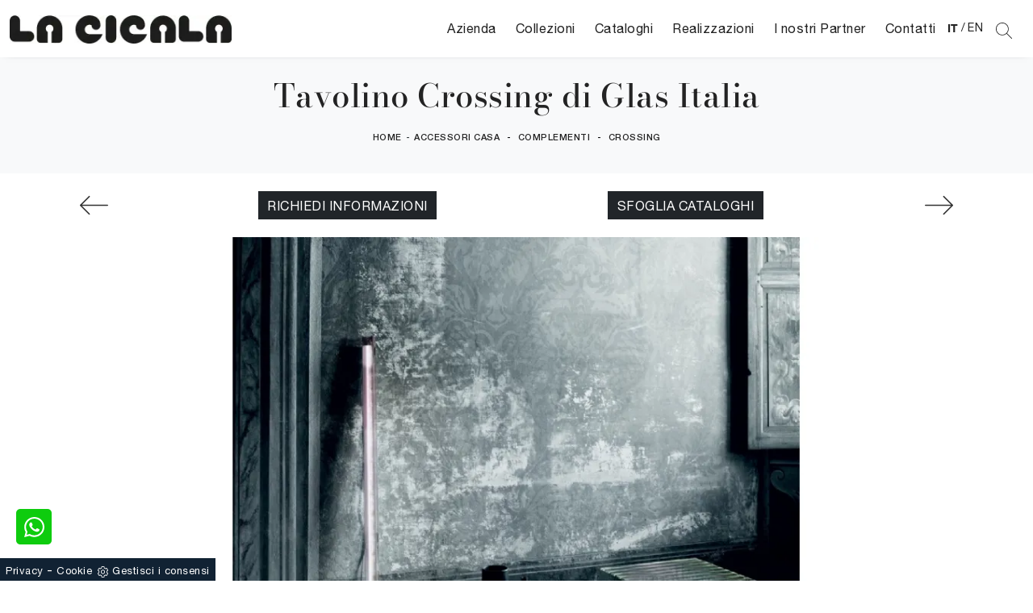

--- FILE ---
content_type: text/html; Charset=UTF-8
request_url: https://www.lacicalaarredamenti.it/accessori-casa/complementi/crossing-glas-italia
body_size: 31637
content:
<!doctype HTML>
<html prefix="og: http://ogp.me/ns#" lang="it">
  <head>
    <meta charset="utf-8">
    <title>Tavolino Crossing di Glas Italia</title>
    <script type="application/ld+json">
{
 "@context": "http://schema.org",
 "@type": "BreadcrumbList",
 "itemListElement":
 [
  {
   "@type": "ListItem",
   "position": 1,
   "item":
   {
    "@id": "http://www.lacicalaarredamenti.it/accessori-casa",
    "name": "Accessori Casa"
    }
  },
  {
   "@type": "ListItem",
  "position": 2,
  "item":
   {
     "@id": "http://www.lacicalaarredamenti.it/accessori-casa/complementi",
     "name": "Complementi"
   }
  },
  {
   "@type": "ListItem",
  "position": 3,
  "item":
   {
     "@id": "http://www.lacicalaarredamenti.it/accessori-casa/complementi/crossing-glas-italia",
     "name": "Crossing"
   }
  }
 ]
}
</script>
    <meta name="description" content="Desideri arricchire i tuoi locali con i Complementi Glas Italia? Eccoti vari modelli di tavolini in vetro come Crossing.">
    <meta name="robots" content="index, follow">
    <meta name="format-detection" content="telephone=no">
    <meta name="viewport" content="width=device-width, initial-scale=1, shrink-to-fit=no">
    <meta name="google-site-verification" content="CVV2hf3gBfSSgrnmsCugpwgdcSv_NpzdeMVVhbS6_iQ" />
    <link rel="canonical" href="https://www.lacicalaarredamenti.it/accessori-casa/complementi/crossing-glas-italia">
    <meta property="og:title" content="Tavolino Crossing di Glas Italia">
    <meta property="og:type" content="website">
    <meta property="og:url" content="https://www.lacicalaarredamenti.it/accessori-casa/complementi/crossing-glas-italia">
    <meta property="og:image" content="https://www.lacicalaarredamenti.it/img/1193/accessori-casa-complementi-crossing-glas-italia_Nit_1165607.webp">
    <meta property="og:description" content="Desideri arricchire i tuoi locali con i Complementi Glas Italia? Eccoti vari modelli di tavolini in vetro come Crossing.">

    <!-- INIZIO FAVICON E APPICON -->
    <link rel="apple-touch-icon" sizes="57x57" href="/1193/imgs/favicon/apple-icon-57x57.png">
    <link rel="apple-touch-icon" sizes="60x60" href="/1193/imgs/favicon/apple-icon-60x60.png">
    <link rel="apple-touch-icon" sizes="72x72" href="/1193/imgs/favicon/apple-icon-72x72.png">
    <link rel="apple-touch-icon" sizes="76x76" href="/1193/imgs/favicon/apple-icon-76x76.png">
    <link rel="apple-touch-icon" sizes="114x114" href="/1193/imgs/favicon/apple-icon-114x114.png">
    <link rel="apple-touch-icon" sizes="120x120" href="/1193/imgs/favicon/apple-icon-120x120.png">
    <link rel="apple-touch-icon" sizes="144x144" href="/1193/imgs/favicon/apple-icon-144x144.png">
    <link rel="apple-touch-icon" sizes="152x152" href="/1193/imgs/favicon/apple-icon-152x152.png">
    <link rel="apple-touch-icon" sizes="180x180" href="/1193/imgs/favicon/apple-icon-180x180.png">
    <link rel="icon" type="image/png" sizes="192x192"  href="/1193/imgs/favicon/android-icon-192x192.png">
    <link rel="icon" type="image/png" sizes="32x32" href="/1193/imgs/favicon/favicon-32x32.png">
    <link rel="icon" type="image/png" sizes="96x96" href="/1193/imgs/favicon/favicon-96x96.png">
    <link rel="icon" type="image/png" sizes="16x16" href="/1193/imgs/favicon/favicon-16x16.png">
    <link rel="manifest" href="/1193/imgs/favicon/manifest.json">
    <meta name="msapplication-TileColor" content="#ffffff">
    <meta name="msapplication-TileImage" content="/1193/imgs/favicon/ms-icon-144x144.png">
    <meta name="theme-color" content="#ffffff">
    <!-- FINE FAVICON E APPICON -->

    <link rel="stylesheet" href="/@/js-css/css/b5/bootstrap.min.css">
    <link rel="stylesheet" href="/@/js-css/css/swiper.min.css">
    <link rel="preload" as="style" href="/@/js-css/css/b5/bootstrap.min.css">
    <link rel="preload" as="style" href="/@/js-css/css/swiper.min.css">

    <style>@font-face {   font-family: "Bodoni";   src: url("/@/fonts/bodonimoda/bodonimoda-regular.woff2") format("woff2"), url("/@/fonts/bodonimoda/bodonimoda-regular.woff") format("woff"), url("/@/fonts/bodonimoda/bodonimoda-regular.ttf") format("truetype");     font-style: normal;   font-weight: 400;   font-display: swap; } @font-face {   font-family: "Bodoni";   src: url("/@/fonts/bodonimoda/bodonimoda-medium.woff2") format("woff2"), url("/@/fonts/bodonimoda/bodonimoda-medium.woff") format("woff"), url("/@/fonts/bodonimoda/bodonimoda-medium.ttf") format("truetype");     font-style: normal;   font-weight: 500;   font-display: swap; } @font-face {   font-family: "Bodoni";   src: url("/@/fonts/bodonimoda/bodonimoda-bold.woff2") format("woff2"), url("/@/fonts/bodonimoda/bodonimoda-bold.woff") format("woff"), url("/@/fonts/bodonimoda/bodonimoda-bold.ttf") format("truetype");     font-style: normal;   font-weight: 700;   font-display: swap; } @font-face {   font-family: "Helvetica Neue";   font-style: normal;   font-weight: 300;   font-display: swap;     font-stretch: 100%;   src: url("/@/fonts/helvetica_neue_1/HelveticaNeue-Light.ttf") format("truetype"), url("/@/fonts/helvetica_neue_1/HelveticaNeue-Light.woff2") format("woff2"), url("/@/fonts/helvetica_neue_1/HelveticaNeue-Light.woff") format("woff");     unicode-range: U+0000-00FF, U+0131, U+0152-0153, U+02BB-02BC, U+02C6, U+02DA, U+02DC, U+0304, U+0308, U+0329, U+2000-206F, U+2074, U+20AC, U+2122, U+2191, U+2193, U+2212, U+2215, U+FEFF, U+FFFD; }  @font-face {   font-family: "Helvetica Neue";   font-style: normal;   font-weight: 400;   font-display: swap;     font-stretch: 100%;   src: url("/@/fonts/helvetica_neue_1/HelveticaNeue-Roman.ttf") format("truetype"), url("/@/fonts/helvetica_neue_1/HelveticaNeue-Roman.woff2") format("woff2"), url("/@/fonts/helvetica_neue_1/HelveticaNeue-Roman.woff") format("woff");       unicode-range: U+0000-00FF, U+000-5FF, U+0131, U+0152-0153, U+02BB-02BC, U+02C6, U+02DA, U+02DC, U+0304, U+0308, U+0329, U+2000-206F, U+2074, U+20AC, U+2122, U+2191, U+2193, U+2212, U+2215, U+FEFF, U+FFFD; } @font-face {    font-family: "Helvetica Neue";   font-style: normal;   font-weight: 500;   font-display: swap;     font-stretch: 100%;   src: url("/@/fonts/helvetica_neue_1/HelveticaNeue-Medium.ttf") format("truetype"), url("/@/fonts/helvetica_neue_1/HelveticaNeue-Medium.woff2") format("woff2"), url("/@/fonts/helvetica_neue_1/HelveticaNeue-Medium.woff") format("woff");     unicode-range: U+0000-00FF, U+0131, U+0152-0153, U+02BB-02BC, U+02C6, U+02DA, U+02DC, U+0304, U+0308, U+0329, U+2000-206F, U+2074, U+20AC, U+2122, U+2191, U+2193, U+2212, U+2215, U+FEFF, U+FFFD; } @font-face {   font-family: "Helvetica Neue";   font-style: normal;   font-weight: 700;   font-display: swap;     font-stretch: 100%;   src: url("/@/fonts/helvetica_neue_1/HelveticaNeue-Bold.ttf") format("truetype"), url("/@/fonts/helvetica_neue_1/HelveticaNeue-Bold.woff2") format("woff2"), url("/@/fonts/helvetica_neue_1/HelveticaNeue-Bold.woff") format("woff");     unicode-range: U+0000-00FF, U+0131, U+0152-0153, U+02BB-02BC, U+02C6, U+02DA, U+02DC, U+0304, U+0308, U+0329, U+2000-206F, U+2074, U+20AC, U+2122, U+2191, U+2193, U+2212, U+2215, U+FEFF, U+FFFD; } :root { --primary: #043442; --white: #fff; --black: #232323; --dark: #000; --gray-light: #cfd6da; --gray-sup-light: #eee; --gray-dark: #999; --gray-white: #f8f9fa; --red-sconto: #C11B28; --green-pag: #355c5e;} body {font-weight: 400;  color:#232323;   padding:0;   margin:0;   letter-spacing: .5px;   font-family: 'Helvetica Neue', sans-serif; text-rendering: optimizeLegibility;  max-width: 1920px;  margin: 0 auto!important; overflow-x: hidden; font-size: 16px;  } body, html {   -moz-osx-font-smoothing:grayscale } body {   max-width: 1920px;   margin: 0px auto; }  .navbar-light .navbar-toggler {   border: 0;   border-radius: 0; } /*h1, h2,.h1, .h2{font-family: 'Helvetica Neue', sans-serif; font-weight: 700;} h3, h4, h5, h6, .h3, .h4, .h5, .h6, .alt-font {font-family: 'Helvetica Neue', sans-serif; font-weight: 500;}*/ .h1, h1 {  font-family: "Bodoni", serif; font-weight: 500;  text-rendering: optimizeLegibility; text-rendering: geometricPrecision;} .h2, .h3, .h4, .h5, .h6, h2, h3, h4, h5, h6{  font-family: "Bodoni", serif; font-weight: 500;  text-rendering: optimizeLegibility; text-rendering: geometricPrecision; }  .serif{ font-family: "Bodoni", serif; } .sans-serif{ font-family: 'Helvetica Neue', sans-serif; }  .navbar-brand{padding:0;}  p {   color: #293133; }  @media screen and (min-width: 768px) {   p {     /* font-size: 14px; */   } } p a, a {   color: #000;   text-decoration: none; }  .btn {   font-weight: 400;   text-transform: uppercase;   border-radius: 0;   border: 1.5px solid; } .btn-light:hover{  color: #232323;   background-color: #f3f3f3; }   .nav-logo img {   max-width: 120px; }  .navbar-nav li {   text-align: center; }  @media screen and (min-width: 768px) {   .navbar-nav li {     text-align: left;   } } .dropdown-item.nav-link.text-small.pb-2.d-block {   padding: 5px 12px; } .navbar-nav li a { /*  padding: 10px;*/   border-bottom: 1px solid rgba(0, 0, 0, 0.15);   display: block;   color: #293133;   /*font-size: 13px;*/   text-decoration: none; }  @media screen and (min-width: 768px) {      .navbar-nav li a { /*    padding: 5px;*/     text-align: left;     border-bottom: 1px solid transparent;   } }  @media screen and (max-width: 768px) {   .navbar-nav li a {     font-weight: 600;     text-align:left;     padding: 5px 0;     border-bottom: 0px solid rgba(0, 0, 0, 0.15);     display: block;     color: #FFF;     text-decoration: none;   }   .parallax {     height: auto;   }   .navbar-nav{   	display: block;   }   /*.navbar-nav li .dropdown-menu a {   font-weight: 500;   text-align:left;   padding-left:30px; }*/  }  .navbar-nav li.menu_attivo .nav-link, .navbar-nav li .nav-link:hover {   border-bottom: 1px solid #232323; }  .navbar-nav li :hover .nav-link {   color: #232323; } .navbar-nav li .nav-link {   padding: 5px 12px; }  @media screen and (min-width: 768px) {   .navbar-nav li :hover .nav-link {     /*background-color: #222;     color: #fff;*/   } }  .dropdown .dropdown-menu {   display: none; }  .dropdown-toggle::after {   display: none; }  .dropdown:hover .dropdown-menu {   display: block; } .dropdown-menu{ border-radius: 0px; margin-top: -1px; box-shadow: 0 .25rem .25rem rgba(0,0,0,.175) !important;} .navbar-nav .dropdown-menu{  padding: 10px;  }  /* .dropdown-menu { position: absolute !important; top: 90%; padding: 0 0; left: 50%; -webkit-transform: translateX(-50%); transform: translateX(-50%); border-radius: 0; width: 100%; min-width: 220px; border: 0px solid rgba(0, 0, 0, 0.15) !important; }  .dropdown-menu a { padding: 5px 10px !important; display: block; text-align: center !important; border-bottom: 1px solid rgba(0, 0, 0, 0.15) !important; }  .dropdown-menu a:last-child { border-bottom: 0; } */ .navbar-right_tag {   list-style: none;   margin: 0;   padding: 0; } .dropdown-toggle::after {display: none;} .dropdown:hover .dropdown-menu {display: block !important;} .dropdown-menu {border-radius: 0px; margin-top: 0px; min-width:auto;/*box-shadow:0 .25rem .25rem rgba(0,0,0,.175) !important;*/} .dropdown-menu > .container {background: #FFF;} .list-unstyled.bg-white {background: transparent !important;} .list-unstyled {text-align: center;} .nav-item a.h3-menu {font-weight: 700; font-size: 14px; border-bottom: 1px solid #232323; transition: 0.2s; text-transform: uppercase; width: 100%; height: 100%; padding: 10px; width: 100%; display: flex; justify-content: left;} .list-unstyled h3.h3-menu {margin: 0;  font-weight: 700; transition: 0.2s; text-transform: none; font-size: 14px; width: 100%; height: 100%; padding: 10px;  text-transform: uppercase; } .nav-item {padding: 0px 8px;} .nav-item:last-child {padding-right: 0px;} .nav-link {color: #FFF; /*font-size: 13px; */} @media screen and (min-width: 768px) {   .navbar-right_tag {     -webkit-box-orient: horizontal;     -webkit-box-direction: normal;     -ms-flex-direction: row;     flex-direction: row;     display: -webkit-inline-box;     display: -ms-inline-flexbox;     display: inline-flex;   } }  .navbar-right_tag li {   display: block;   padding-left: 0;   padding-right: 15px;   position: relative; }  .navbar-right_tag li span {   display: block;   color: #232323;   font-size: 14px;   text-decoration: none;   text-transform: uppercase;   padding: 10px;   cursor: pointer;   cursor: hand; }  .navbar-right_tag li.dropdown_tag {   border: 1px solid #222;   padding: 10px;   text-align: center;   margin-bottom: 15px; }  @media screen and (min-width: 768px) {   .navbar-right_tag li.dropdown_tag {     padding: 0px;     text-align: left;     margin-bottom: 0;     border: 0;     border-bottom: 1px solid #222;     margin-right: 15px;   } }  .navbar-right_tag li.dropdown_tag:hover {   background-color: #222; }  .navbar-right_tag li.dropdown_tag:hover span {   color: #fff; }  .navbar-right_tag li .dropdown-menu_tag {   position: absolute;   top: 100%;   left: 50%;   -webkit-transform: translateX(-50%);   transform: translateX(-50%);   list-style: none;   margin: 0px;   padding: 0px;   display: none;   z-index: 999;   width: 100%;   min-width: 200px;   border-top: 1px solid #222;   border-right: 1px solid #222;   border-left: 1px solid #222; }  .navbar-right_tag li .dropdown-menu_tag li {   border: 1px solid #222;   margin-right: 0px;   padding-right: 0; }  @media screen and (min-width: 768px) {   .navbar-right_tag li .dropdown-menu_tag li {     border: 0;     border-bottom: 1px solid #222;     margin-right: 0px;     padding-right: 0;   } }  .navbar-right_tag li .dropdown-menu_tag li a {   background-color: #999;   padding: 5px 10px;   text-align: center;   font-size: 14px;   color: #FFF; }  .navbar-right_tag li .dropdown-menu_tag li a.tag_attivo,.navbar-right_tag li .dropdown-menu_tag li a:hover {   color: #fff !important;   background-color: #232323; }  .navbar-right_tag li:hover ul {   display: block; }  .page_nav {   display: -ms-flexbox;   display: -webkit-box;   display: flex;   padding-left: 0;   padding-top: 0px;   margin:0;   list-style: none;   border-radius: .25rem;   -ms-flex-pack: end !important;   -webkit-box-pack: end !important;   justify-content: flex-end !important; }  .page_nav li a {   position: relative;   display: inline-block;   background-color: #fff;   padding: 5px 10px;   text-align: center;   color: #222;   border: 1px solid rgba(0, 0, 0, 0.15);   font-size: 13px;   text-decoration: none;   margin-right: -1px; } .page_nav li{margin-left:5px;} .page_nav li a.pag_attivo {   color: #fff;   background-color: #222;   border-color: #222 !important; }  .tag-dinamico .dropdown-menu_tag {   list-style: none;   -ms-flex-wrap: wrap;   flex-wrap: wrap;   margin: 0;   padding: 0;   -webkit-box-orient: horizontal;   -webkit-box-direction: normal;   -ms-flex-direction: row;   flex-direction: row;   display: -webkit-inline-box;   display: -ms-inline-flexbox;   display: inline-flex;   vertical-align: middle;   -ms-flex-align: center !important;   -webkit-box-align: center !important;   align-items: center !important;   -ms-flex-pack: center !important;   -webkit-box-pack: center !important;   justify-content: center !important;   margin-bottom: 15px;   padding-left: 0 !important;   padding-right: 0 !important;   border: 0;   border-bottom: solid 1px rgba(255, 255, 255, 0.5);   color: #bbbcba; }  .tag-dinamico .dropdown-menu_tag li {   margin-left: 0px;   margin-right: 0px;   margin-bottom: 15px; }  @media screen and (min-width: 768px) {   .tag-dinamico .dropdown-menu_tag li {     margin-left: 15px;     margin-right: 15px;   } }  .tag-dinamico .dropdown-menu_tag li a {   background-color: #232323;   border: 0px;   color: #fff !important;   font-size: 13px;   padding: 10px 10px;   display: block;   font-weight: 600;   text-transform: uppercase;   text-align: center;   text-decoration: none; }  .tag-dinamico .dropdown-menu_tag li a.tag_attivo {   color: #232323;   background-color: #fff; }  .container {   max-width: 1320px; }  .swiper-home {   position: relative;   width: 100%; }  .swiper-home .swiper-slide {   height: calc(100vh - 126px);   max-height: 1080px; }  .swiper-home .swiper-slide figure {   width: 100%;   height: 100%;   position: relative;   overflow: hidden; }  .swiper-home .swiper-slide figure img {   position: absolute;   left: 50%;   top: 50%;   -webkit-transform: translate(-50%, -50%);   transform: translate(-50%, -50%);   width: 100%;   height: 100%;   -o-object-fit: cover;   object-fit: cover; }  .swiper-home .swiper-slide .container {   position: absolute;   left: 50%;   bottom: 100px;   -webkit-transform: translateX(-50%);   transform: translateX(-50%);   color: #fff; }  .swiper-home .swiper-slide .container::after {   position: absolute;   left: 0px;   bottom: 0px;   width: 1px;   height: 100%;   background-color: #fff;   content: ""; }  .swiper-home .swiper-slide .container h1 {   color: #fff;   font-size: 3vw;   text-transform: none;   font-weight: 500;   margin-bottom: 0px;   line-height: 1;   padding: 0px 20px; }  @media screen and (min-width: 768px) {   .swiper-home .swiper-slide .container h1 {     padding: 0px 20px;   } }  @media screen and (min-width: 1600px) {   .swiper-home .swiper-slide .container h1 {     font-size: 50px;     padding: 0px 0px;   } }  .swiper-home .swiper-slide .container p {   color: rgba(255, 255, 255, 0.8);   font-size: 2vw;   padding: 0px 20px; }  @media screen and (min-width: 768px) {   .swiper-home .swiper-slide .container p {     padding: 0px 20px;   } }  @media screen and (min-width: 1600px) {   .swiper-home .swiper-slide .container p {     font-size: 13px;     padding: 0px 0px;   } }  .swiper-home .container-pag {   position: absolute;   width: calc(100% - 95px);   max-width: 1300px;   padding: 0px;   margin: 0px;   z-index: 2;   bottom: 50px;   left: 50%;   -webkit-transform: translateX(-50%);   transform: translateX(-50%); }  .swiper-home .container-pag .swiper-pagination {   bottom: 10%;   height: 10px;   right: 0px;   text-align: right; }  .swiper-home .container-pag .swiper-pagination .swiper-pagination-bullet {   margin: 0px 10px 0px 0px !important;   width: 10px;   height: 10px;   border-radius: 0px;   background: #fff;   opacity: 0.6;   -webkit-transition: all 0.3s ease-in-out;   transition: all 0.3s ease-in-out; }  .swiper-home .container-pag .swiper-pagination .swiper-pagination-bullet-active {   opacity: 1; }  .breadcrumb {   background-color: transparent;   padding: .75rem 1rem;   font-size: 12px;   font-weight:500;   text-align:center; }  @media screen and (min-width: 768px) {   .breadcrumb {     font-size: 11px;   } }  .breadcrumb span {   color: #000; }  .breadcrumb a {   text-transform: uppercase;   text-decoration: none;   padding-left: 5px;   margin-right: 5px;   color: #222; }  .breadcrumb a:hover {   color: #222; }  figure {   position: relative;   display: block;   overflow: hidden;   margin-bottom: 0px; }  figure figcaption {   position: absolute;   width: 100%;   background: transparent;   text-align: center;   top: 50%;   -webkit-transform: translateY(-50%);   transform: translateY(-50%);   text-transform: uppercase;   font-size: 20px;   font-weight: 500;   left: 0px;   bottom: auto;   padding: 0px 50px;   line-height: 4rem;   z-index: 2;   color: #fff; }  @media screen and (min-width: 768px) {   figure figcaption {     font-size: 30px;     padding: 0px 0px;   } }  figure figcaption h6 {   opacity: 0;   -webkit-transition: all 3s ease-out;   transition: all 3s ease-out; }  figure img {   -webkit-transform: scale(1.03);   transform: scale(1.03);   -webkit-transition: all 3s ease-out;   transition: all 3s ease-out; }  figure:hover img {   -webkit-transform: scale(1.1);   transform: scale(1.1); }  figure:hover h6 {   opacity: 1; }  figure:after {   content: "";   position: absolute;   left: 0px;   top: 0px;   width: 100%;   height: 100%;   background: rgba(41, 49, 51, 0.1);   pointer-events: none;   -webkit-transition: all 0.6s ease-in-out;   transition: all 0.6s ease-in-out;   z-index: 0; }  figure:hover:after {   /*background: rgba(41, 49, 51, 0.6);*/   background: rgb(9,24,17); /*  background: linear-gradient(45deg, rgba(9,24,17,0.5) 0%, rgba(0,105,55,0.6) 100%); */   background:linear-gradient(45deg, rgba(0, 0, 0, 0.5) 0%, rgba(125, 125, 125, 0.6) 100%); } figure.catalogo:after {   background: none; }  .px-100 {   padding: 0px 15px; }  @media screen and (min-width: 768px) {   .px-100 {     padding: 0px 20px;   } }  @media screen and (min-width: 1600px) {   .px-100 {     padding: 0px 100px;   } }  p {   margin-bottom: 0; }  .container-partner {   overflow: hidden;   position: relative; }  .content-partner {   position: relative; }  .content-partner .swiper-container {   overflow: visible;   width: 100%; }  .content-partner .swiper-container .swiper-slide {   width: 200px !important; }  .apri-menu {   min-height: 110px; }  .apri-menu a {   display: block;   min-width: 60px;   line-height: 90px;   text-align: center; }  .apri-menu img {   text-align: center;   display: inline-block;   vertical-align: middle;   max-height: 85px;   max-width: 90%;   -webkit-filter: grayscale(100%);   filter: grayscale(100%); }  .apri-menu .menu-partner {   position: absolute;   z-index: 14;   background: #f1f2f3;   top: 0;   left: 50%;   -webkit-transform: translate(-50%);   transform: translate(-50%);   display: none;   padding: 10px;   width: 100%; }  .apri-menu .menu-partner li {   list-style: none;   color: rgba(0, 0, 0, 0.5);   -webkit-transition: 0.3s linear;   transition: 0.3s linear;   padding-top: 5px;   padding-bottom: 5px;   border-bottom: solid 1px #eee; }  .apri-menu .menu-partner li a {   line-height: normal;   color: rgba(0, 0, 0, 0.5); }  .apri-menu:hover .menu-partner {   display: block; }  .prec-suc {   /* position: absolute;   top: 50%;   -webkit-transform: translateY(-50%);   transform: translateY(-50%);*/   width: 25px;   /*left: 0px;*/   height: auto; }  @media screen and (min-width: 768px) {   .prec-suc {     width: 35px;     /*left: 35px;*/   } }  .prec-suc.prec-suc1 {   /*left: unset;   right: 0px;*/ }  @media screen and (min-width: 768px) {   .prec-suc.prec-suc1 {     /*right: 35px;*/   } }  /*footer { background: url(/1042/imgs/bg-foot.webp) no-repeat center center; background-size: cover;   } footer .container-fluid { background: rgb(255,255,255); background: linear-gradient(0deg, rgba(255,255,255,0.9) 50%, rgba(255,255,255,1) 100%);  }*/  footer .container-fluid h3 {   font-size: 15px;   text-transform: uppercase;   font-weight: 700;   color: #FFF;  }  footer .container-fluid p {   font-size: 14px;   line-height: 21px;   font-weight: 500;   color: #757575!important;  }  footer .container-fluid a {   display: block;   text-decoration: none;   color: #FFF;   font-size: 14px;   line-height: 21px;   font-weight: 500; }  footer .container-fluid a:hover {   color: #006937; } .bg-gradient{   background: rgb(235,235,235);   background: linear-gradient(0deg, rgba(235,235,235,1) 0%, rgba(255,255,255,1) 49%, rgba(235,235,235,1) 100%);  } #myForm > *{  } .form-control {   border:0;   border-bottom: 1px solid rgba(0, 0, 0, 0.25);   background-color: #f8f9fa;   font-weight:500;   padding: .55rem .75rem; }  .form-control:focus {   color: #495057;   background-color: transparent;   border-bottom: 1px solid black;   outline: 0;   -webkit-box-shadow: none;   box-shadow: none; }  .form-control::-webkit-input-placeholder {   /* Chrome/Opera/Safari */   color: rgba(0, 0, 0, 0.5);   font-size: 13px; }  .form-control::-moz-placeholder {   /* Firefox 19+ */   color: rgba(0, 0, 0, 0.5);   font-size: 13px; }  .form-control :-ms-input-placeholder {   /* IE 10+ */   color: rgba(0, 0, 0, 0.5);   font-size: 13px; }  .form-control:-moz-placeholder {   /* Firefox 18- */   color: rgba(0, 0, 0, 0.5);   font-size: 13px; }  select.form-control {   color: rgba(0, 0, 0, 0.5);   font-size: 13px;   line-height: 1.5;   padding: .68rem .75rem;   /*min-height: 38px;*/ } /* Icon 1 */ .animated-icon1, .animated-icon2, .animated-icon3 { width: 30px; height: 20px; position: relative; margin: 0px; -webkit-transform: rotate(0deg);-moz-transform: rotate(0deg);-o-transform: rotate(0deg);transform: rotate(0deg);-webkit-transition: .5s ease-in-out;-moz-transition: .5s ease-in-out;-o-transition: .5s ease-in-out;transition: .5s ease-in-out;cursor: pointer;} .animated-icon1 span, .animated-icon2 span, .animated-icon3 span {display: block;position: absolute;height: 3px;width: 100%;border-radius: 9px;opacity: 1;left: 0;-webkit-transform: rotate(0deg);-moz-transform: rotate(0deg);-o-transform: rotate(0deg);transform: rotate(0deg);-webkit-transition: .25s ease-in-out;-moz-transition: .25s ease-in-out;-o-transition: .25s ease-in-out;transition: .25s ease-in-out;} .animated-icon1 span {background: #293133;} .animated-icon1 span:nth-child(1) {top: 0px;} .animated-icon1 span:nth-child(2) {top: 10px;} .animated-icon1 span:nth-child(3) {top: 20px;} .animated-icon1.open span:nth-child(1) {top: 11px;-webkit-transform: rotate(135deg);-moz-transform: rotate(135deg);-o-transform: rotate(135deg);transform: rotate(135deg);} .animated-icon1.open span:nth-child(2) {opacity: 0;left: -60px;} .animated-icon1.open span:nth-child(3) {top: 11px;-webkit-transform: rotate(-135deg);-moz-transform: rotate(-135deg);-o-transform: rotate(-135deg);transform: rotate(-135deg);}  .go-top {  position: fixed;  right: 10px;  bottom: 10px;  color: #FFF !important;  background-color: #293133;  z-index: 999;  padding: 10px 16px;  display: block;} .go-top:hover {  color: #FFF !important;  background-color: #333!important;   }  /* MODULO PARTNER GRIGLIA */ .line {border: solid 1px #f6f7f8; max-width: 1210px; margin: 0 auto; margin-top: 10px;} .partner{display: block; padding: 0;} .partner li{list-style: none; color: rgba(0,0,0,.5); transition: .3s linear; padding-top: 5px; padding-bottom: 5px; border-bottom: solid 1px #eee;} .partner li:hover{color: rgba(0,0,0,.9);} .partner-row {min-height: 150px;} .max-logo-partner {max-height: 90px;} .menu-partner {position: absolute; z-index: 14; background: #f1f2f3; top: 0; left: -15px; display: none; padding: 10px; width: 120%;} .apri-menu:hover .menu-partner{display: block!important;} .d-none-0 {display: none;} .apri-menu {border: solid 1px #eee; min-height: 110px;}  .apri-menu a{display: block; min-width: 60px; line-height: 90px; text-align: center;} .apri-menu img{text-align: center; display: inline-block !important; vertical-align: middle;} .partner a{line-height: normal;} /* FINE MODULO PARTNER GRIGLIA */   .navbar-expand-xl .navbar-nav .nav-link {   padding-right: .75rem;   padding-left: .75rem; }    /* RICERCA */  /*.cerca_navbar {   margin-top: 0px;  z-index: 100;  width: 855px; } .cerca_navbar .fa-search {  line-height: 0;  padding: 12px 22px;  background-color: #487AAD;  color: #fff;} #search-box {  width: calc(100% - 45px)!important;  text-align: left!important;} #search-box2 {  width: calc(100% - 45px)!important;   text-align: left!important;} .fa-search {background-image: url('/@/js-css/svg/search-w.svg'); background-repeat: no-repeat; background-position: center; background-size: 22px;} .fa-times {background-image: url('/@/js-css/svg/close-w.svg') !important;} .searchResult {top: 100%!important;}*/  @media(max-width: 991px){   .cerca_navbar {     margin-top: 0px!important;     width: 100%;   }   .dropdown-item.nav-link.text-small.pb-2.d-block {     padding: 5px 10px;   }   } @media(max-width: 767px){   .swiper-home .swiper-slide {     height: calc(60vh - 126px);   }   .swiper-home .swiper-slide figure:after {     background: rgba(41, 49, 51, 0.6);   }   .swiper-home .swiper-slide h5{     display:none;   }   .breadcrumb a{font-size:11px;}  }  .nav-link svg {width: 18px; height: 18px;}  .ricerchina {margin-top: -4px;} .risultatiDestra li a p { font-size: .9rem!important; font-style: normal!important; padding: .5rem .25rem!important;} .risultatiSinistra li a { font-size: 1rem!important; } .bg-gradient-2{   /* background: rgb(255,255,255);   background: linear-gradient(0deg, rgba(255,255,255,1) 0%, #e3f9ff 100%); */   background: rgb(0,0,0);   background: linear-gradient(180deg, rgba(0,0,0,1) 0%, rgba(0,105,55,1) 100%);  }   ::-webkit-scrollbar-thumb:hover {   background: rgba(0,0,0,0.8)!important;  }  .hs-nav {box-shadow: 0 0 10px -8px #333; transition: top 0.3s; }   #navbarNavDropdown {width: 100%; align-items: flex-end; padding: 0px;} nav.navbar {transition: 0.4s; flex-direction: column; width: 100%; height: auto; overflow: visible; background: rgb(255, 255, 255);} nav.navbar.is-home {background: radial-gradient(944.96px at 0% 100%, #ededed 0%, #f2f2f2 100%);} nav.navbar.is-top {background: transparent !important; top: 30px;} nav.navbar.is-home.bg {background: radial-gradient(944.96px at 0% 100%, #ededed 0%, #f2f2f2 100%);} nav.navbar .container {margin-top: auto;} nav.navbar.is-home.headroom--unpinned {background: radial-gradient(944.96px at 0% 100%, #ededed 0%, #f2f2f2 100%); transform: translateY(-100%); transition: 0.4s;} nav.navbar.headroom--unpinned {transform: translateY(-100%); transition: 0.4s;} .headroom--pinned { background-color: rgba(11,54,156,1); transition: 0.4s;} .navbar-brand {margin: 0;} .navbar-nav { justify-content: left; /*width: 100%; */margin: 0px 0 0 0;} .navbar-nav .nav-item {width: auto; height: auto; padding: 0; text-align: left;} .navbar-nav .nav-link {position: relative; transition: 0.9s; /*Font-size: 15px; font-weight: normal; */height: 100%; width: 100%; padding: 15px 0; } .navbar-nav .nav-link:hover {color: #999 !important;} /*.navbar-nav .nav-link.active:after {content: ""; display: block; width: 6px; height: 6px; position: absolute; bottom: -3px; left: 50%; margin-left: -3px; background: #fff; transform: rotate(45deg);}*/ .navbar-expand-lg .navbar-nav .nav-link {padding: 15px 12px; color:#232323;} .dropdown-menu {transition: 0.2s; width: 100%; height: 0; border: 0;} .dropdown:hover .dropdown-menu {height: auto; width: auto;} /*.navbar-expand-lg .navbar-nav .dropdown-menu {background: transparent; width: 100%;left: 0; position: absolute; right: 0; top: auto; } */ a.nav-link.nav-link2.text-small.pb-2.mb-1.d-block.nav-heading {font-weight: bold; border-bottom: 2px solid gray;} .head__inside--right {display: flex; align-items: center;} .head__inside--right a {text-transform: uppercase; color: #b9b9b9; transition: 0.3s ease; font-size: 14px; margin-right: 20px; display: flex; align-content: center; align-items: center;} .head__inside--right a:hover {color: #666;} .search:hover .addsearch {width: auto; opacity: 1;} .addsearch:hover,.addsearch:focus {width: auto; opacity: 1;} .addsearch:hover,.addsearch:focus {width: auto; opacity: 1;} .addsearch {cursor: auto; border: none; background: none; border-bottom: 1px solid #59baaf; color: white; width: 0; opacity: 0; transition: 0.3s ease;} .mega-mob .nav-item {height: auto;} .mega-mob .h3-menu {color: #232323;} .mega-mob .nav-item a:hover {background: none; color: #666;} a.dropdown-item.nav-link.text-small.pb-2.mb-1.d-block { text-align: left; padding: 4px 10px;} .dropdown-menu .nav-link {color: #232323 !important;} .dropdown-item {transition: 0.2s; width: 100%; text-align: center; font-size: 15px; font-weight: 500;  color: #333333;} .dropdown-item:hover {color: #999 !important; background: transparent !important;}   .show-mobile {   display: none; }    @media (max-width: 991px) {   .page-backdrop {     position: fixed;     top: 0;     left: -100%;     width: 100%;     background: #f2f2f2;     bottom: 0;     background: radial-gradient(854.92px at 0% 100%, #333 0%, #2b2b2b 100%);     opacity: 0;     z-index: 1019;     transition: all 0.4s;   }   .page-backdrop.active {     left: 0;     opacity: 0.8;   }   .expand-menu,.expand-menu-1,.expand-menu-2,.lingue {     color: #FFF;     background: transparent!important;     position: absolute;     right: 0;     height: 40px;     top: 5px;     font-size: 22px;     z-index: 10;     width: 40px;     display: block;     line-height: 1;     background: #ddd;     text-align: center;     border: 0;     font-weight:700;     outline: none;     cursor: pointer;   }   .expand-menu:after,.expand-menu-1:after,.expand-menu-2:after,.lingue:after {     content: "+";   }   .expand-menu.active:after,.expand-menu-1.active:after,.expand-menu-2.active:after,.lingue.active:after {     content: "-";   }   .dropdown:hover .dropdown-menu {     display: none !important;   }   .dropdown .dropdown-menu.active {     display: block !important;   }   a.nav-link.nav-link2.text-small.pb-2.mb-1.d-block.nav-heading {     text-transform: uppercase;   }   a.dropdown-item.nav-link.text-small.pb-2.mb-1.d-block {     text-transform: none;     padding: 5px 10px;   }   .list-unstyled.bg-white {     background: transparent !important;   }   .navbar-light .navbar-brand img {     /* margin-left: 15px;     width: auto;     height: 40px;*/   }   .dropdown-menu .list-unstyled .nav-item:first-child {     border: 0;   }   .dropdown-menu {     height: auto;   }   .dropdown-menu .mega-mob {     padding: 0;     max-width: 100%;     width: 100%;     min-width: 100%;   }   .dropdown-menu > .container {     background: transparent;   }   .navbar-nav .nav-link.active:after {     display: none;   }   .nav-item a.h3-menu {     justify-content: flex-start;     color:#FFF!important;     border-bottom: 2px solid #FFF;   }   .show-mobile {     display: block;   }   .dropdown {     position: relative;   }   .navbar-nav .nav-link {     font-weight: 600;     padding: 8px 15px;     color:#FFF!important;   }   .dropdown-menu .nav-link {     color: #fff !important;   }   .navbar-light .navbar-toggler-icon {     filter: invert(1);   }   .dropdown-item {     color:#FFF;     font-size: 14px;     font-weight: 600;     text-align: left;     text-transform: none;   } }  @media(max-width: 991px) {   .mobile__nav_btm {     display: flex;   }   .mobile__nav_btm a {     width: 50%;     height: 45px;     text-transform: uppercase;     color: white;     display: flex;     align-items: center;     justify-content: center;     font-size: 14px;   }   #navbarNavDropdown {     padding:5% 0;     display: block !important;     position: fixed;     top: 0;     left: -320px;     height: 100vh;     width: 310px;     background: #262626;     bottom: 0;     overflow-y: auto;     -webkit-transition: left 0.3s;     -moz-transition: left 0.3s;     -o-transition: left 0.3s;     transition: left 0.3s;     z-index: 1020;   }   #navbarNavDropdown.active {     left: 0;   }   nav.navbar {     height: 64px;     padding-top: 7px !important;     padding-bottom: 7px !important;   }   .navbar-light .navbar-toggler {     margin-top: 5px;   }   nav.navbar .container {     width: 100%;     margin: 0;     max-width: 100%;   }   nav.navbar.headroom--unpinned {     height: 71px;     padding-top: 0px !important;   }   .navbar-light .navbar-toggler {     position: absolute;     right: 7px;     top: 14px;     z-index:1030;   }   .head__inside {     display: none;   }   .navbar-nav .nav-item {     height: auto;     text-align: left;     border-bottom: 1px solid #ddd;     position:relative;   }   .navbar-right_tag li.dropdown_tag{padding: 0;}   .navbar-right_tag .dropdown_tag span {     padding: 10px 6px;     display: block;     font-size: 14px;     font-weight: 600;    }   .navbar-right_tag .dropdown_tag {     margin: 0;     padding: 0;   }   .mega-mob .h3-menu {     color: #FFF;   }   /*.dropdown-item {   color: #FFF!important;   font-size: 14px!important;   font-weight: 600!important;   text-align: left!important;   text-transform: none!important;   border: 0px!important; }*/   .navbar-expand-lg .navbar-nav .dropdown-menu {     transform: none;     position: relative;     width: 100%;     background: transparent;   } }  .megamenu .drop-1 {border: none; width: 100vw; left: 0; right: 0; top: auto;} .megamenu { position: static;}  .navbar-toggler:focus {    text-decoration: none;    outline: 0 !important;    box-shadow: none;} @media (max-width: 767px) {     .navbar-brand img{ width: 250px; height:auto; }   li.lingua{ display: inline-block; width: 32% !important; border-bottom: 0px solid #ddd!important;}   li.lingua a{  text-align:center;} } @media (max-width: 540px) {     .navbar-brand img{ width: 190px; height:auto; }   nav.navbar {     height: 62px!important;     padding-top: 5px !important;     padding-bottom: 5px !important;   }   .navbar-light .navbar-toggler {     position: absolute;     right: 7px;     top: 10px;     z-index: 1030;   } } @media(max-width: 365px) {   #navbarNavDropdown {     width: 250px;   } } .lingua {padding: 0px!important;} .lingua a{font-size: 14px!important; text-align: center; padding-left: .1rem!important; padding-right: .1rem!important;padding-top:16px!important;padding-bottom:16px!important;} .no-tratt .nav-link::after{display: none;} .lang-attiva .nav-link::after{background-color: #414347;}                                     </style> 
    <style></style>
    <style>.cercaMenu svg {width: 20px; height: 20px; fill: #232323; margin-top: 0px;}.cercaMenu { padding:14px; cursor: pointer; background: none; border: none;}.cercaMenu:focus {outline: none;}.cerca_navbar {padding-bottom: 0px; text-align: left; margin: 0px auto; position: relative; }#search-box {width: calc(100% - 45px)!important;font-weight:500!important; }.cerca_navbar .fa-search {line-height: 0;padding: 12px 22px;background-color: #006937;color: #fff;border-top-right-radius: 22px;border-bottom-right-radius: 22px;}.searchResult {top: 100%!important; left: .75rem!important; right: 45px!important;}#ricerchina{    position: absolute; margin: 0 auto; left: 0; right: 0; top: 100%;}@media(max-width: 991px){#search-box {width: calc(100% - 45px)!important;}.searchResult2{left:0!important;right:0!important;}}@media(min-width: 1600px){.risultatiDestra li {width: 33.3333%!important;max-width: 33.3333%!important;}}.risultatiSinistra li a{padding: 1rem 2rem 1rem 0.5rem!important;text-align:left!important;}.risultatiDestra li a p {padding: .5rem .5rem !important;}.animated-icon1.open span {background: #FFF;}.fa-search { background-image: url('/@/js-css/svg/search-w.svg'); background-repeat: no-repeat; background-position: center; background-size: 22px;}.fa-times { background-image: url('/@/js-css/svg/close-w.svg') !important; }/* Inizio CSS Footer */.go-top {background: rgb(238,238,238); bottom: 20px; right: 20px; display: none; position: fixed;padding: 10px 12px;text-align: center; border-radius: 5px; z-index: 100;}.go-top:hover{background-color:#75787e!important;}.go-top svg {width: 20px; margin-top: -5px; height: 20px; transition: all .8s linear; fill: #75787e;}.go-top:hover svg {fill: #FFF;}.pos-whatsapp a{ fill: #fff !important; border-radius: 5px; background-color: #0ecc0e; width: 44px; height: 44px; line-height: 38px; text-align: center;}.pos-whatsapp{z-index: 12; position: fixed; bottom: 45px; left: 20px;}.pos-whatsapp a:hover{fill: #121212 !important; }/*footer.bg-dark > * { fill:#FFF;} Fine CSS Footer*/.credit img{height:22px;padding-bottom:2px;}.credit p{color:black;display:inline;font-size:14px;}.credit{margin:auto;display:block;}/* Form Contatti */.grecaptcha-badge {display: none!important;}.smallTerms {font-size: 13px!important;padding-left: 15px;}.smallTerms a{font-size: 13px!important;}/*.form-check-input[type="checkbox"] {    border: 1px solid #333;}*/.form-check-input[type="checkbox"] { border-radius:0;border:2px solid #333; width: 1.5em; height: 1.5em; margin-top: .15em;}.formm textarea {height:auto; min-height:auto;}</style>
    
    <meta name="facebook-domain-verification" content="avkw8yzygygtq4mt5e72xvhg0gkahw" />

  <script src="/@/essentials/gtm-library.js"></script>
<script src="/@/essentials/essential.js"></script>
<script src="/@/essentials/facebookv1.js"></script>

<!-- script head -->
<script>
function okEssentialGTM() {
  const gAdsContainer = '##_gtm_container##',
        gAdsInitUrl = '##_gtm_init_config_url##',
        gAdsEveryPageContainer = '',
        gAdsTksPageContainer = '';

  if (gAdsContainer && gAdsInitUrl) {
//    gtmInit(gAdsInitUrl, gAdsContainer);
    gtmEveryPageContainer && gtmEveryPage(gAdsEveryPageContainer);
    gtmTksPageContainer && gtmThankTouPage(gAdsTksPageContainer);
  }
}

function okEssentialFb() {
  const fbPixelCode = '',
        fbPixelUrl = '';

  if (fbPixelCode && fbPixelUrl) {
    pixel(fbPixelCode, fbPixelUrl);
  }

}

function allowADV() {}

function allowConfort() {}

function allowAnal() {
  okEssentialGTM();
  okEssentialFb();
}

window.addEventListener('DOMContentLoaded', function () {
  const cookiePrelude = getCookie("CookieConsent"),
    ifAdv = cookiePrelude ? cookiePrelude.includes("adv") : true,
    ifConfort = cookiePrelude ? cookiePrelude.includes("confort") : true,
    ifAnal = cookiePrelude ? cookiePrelude.includes("performance") : true;

  !ifAdv && allowADV();
  !ifConfort && allowConfort();
  !ifAnal && allowAnal();

  // overlay on contact form submit
  holdOnOnSubmit();
})
</script>
<!-- fine script head -->
</head>	
  <body id="back-top">
    <script src="/@/js-css/js/swiper.min.js"></script>

    <header class="hs-nav sticky-top bg-white px-0">
      <nav class="navbar navbar-expand-lg navbar-light py-2">
        <button class="navbar-toggler first-button" type="button" data-bs-toggle="collapse" data-bs-target="#navbarNavDropdown" aria-controls="navbarNavDropdown" aria-expanded="false" aria-label="Toggle navigation">            
          <div class="animated-icon1"><span></span><span></span><span></span></div>
        </button>
        <div class="container">
          <a class="navbar-brand py-0 py-lg-2 logo_brand" href="/" title="Tavolino Crossing di Glas Italia"><img src="/1193/imgs/logo.webp" width="275" height="35" alt="Tavolino Crossing di Glas Italia"></a>
          <button name="Cerca" class="cercaMenu d-inline-block d-lg-none ms-auto me-3 pe-5" data-bs-toggle="collapse" data-bs-target="#ricerchina" aria-expanded="false" aria-controls="ricerchina">
            <svg version="1.1" id="Layer_1" xmlns="http://www.w3.org/2000/svg" xmlns:xlink="http://www.w3.org/1999/xlink" x="0px" y="0px" width="20" height="20"
                 viewBox="0 0 512 512" style="enable-background:new 0 0 512 512;" xml:space="preserve">
              <g>
                <g>
                  <path d="M508.875,493.792L353.089,338.005c32.358-35.927,52.245-83.296,52.245-135.339C405.333,90.917,314.417,0,202.667,0
                           S0,90.917,0,202.667s90.917,202.667,202.667,202.667c52.043,0,99.411-19.887,135.339-52.245l155.786,155.786
                           c2.083,2.083,4.813,3.125,7.542,3.125c2.729,0,5.458-1.042,7.542-3.125C513.042,504.708,513.042,497.958,508.875,493.792z
                           M202.667,384c-99.979,0-181.333-81.344-181.333-181.333S102.688,21.333,202.667,21.333S384,102.677,384,202.667
                           S302.646,384,202.667,384z"/>
                </g>
              </g>
            </svg>
          </button>

          <div class="collapse navbar-collapse justify-content-end align-self-center" id="navbarNavDropdown" data-visible="false">
            <div class="justify-content-end">
              <ul class="navbar-nav position-static">
                <li class="nav-item dropdown">
                        <a class="nav-link dropdown-toggle" href="/azienda" title="Azienda"  id="navbarDropdownMenuLink" aria-haspopup="true" aria-expanded="false">Azienda</a>
<button class="expand-menu-1 show-mobile" data-visible="false"></button>
    <div class="dropdown-menu" aria-labelledby="chisiamo">
        <a class="dropdown-item" href="/azienda/chi-siamo" title="Chi siamo">Chi siamo</a>
        <a class="dropdown-item" href="/azienda/servizi" title="I nostri Servizi">I nostri Servizi</a>
    </div>
</li>
                <li class="nav-item dropdown drop1 megamenu" onclick="void(0);">
                  <a id="megamneu" class="nav-link pagina-collezioni" href="#" title="Le Nostre Collezioni">Collezioni</a>
                  <button class="expand-menu show-mobile" data-visible="false"></button>
                  <div aria-labelledby="megamneu" class="dropdown-menu drop-1 border-0 p-0 m-0" style="background: transparent;box-shadow: none!important;">
  <div class="container px-0">
    <div class="row bg-col-tras-wi rounded-0 m-0" style="width: 100%; box-shadow: 0 .25rem .25rem rgba(0,0,0,.175) !important;">
      <a class="giro1 d-none"></a>
<div class="col py-3 mega-mob">
  <ul class="list-unstyled bg-white">
    <a class="giro_giostra9 STILI DI CUCINE"></a>
    <li class="nav-item ">
      <h3 style="" class="h3-menu color-black sans-serif">STILI DI CUCINE</h3> 
      <li class="nav-item ">
  <a class="dropdown-item nav-link text-small pb-2 d-block " rel="nofollow" href="/cucine/cucine-design" title="Cucine Design">
    Cucine Design
  </a>
</li><li class="nav-item ">
  <a class="dropdown-item nav-link text-small pb-2 d-block " rel="nofollow" href="/cucine/cucine-moderne" title="Cucine Moderne">
    Cucine Moderne
  </a>
</li><li class="nav-item ">
  <a class="dropdown-item nav-link text-small pb-2 d-block " rel="nofollow" href="/cucine/cucine-classiche" title="Cucine Classiche">
    Cucine Classiche
  </a>
</li>
    </li>
  </ul>
</div>

  <script>
    var loader1001 = setInterval(function () {
	  if (document.readyState !== "complete") return;
	  clearInterval(loader1001);
      
      var rub1 = '<a class="h3-menu color-black " href="/cucine" title="Cucine">Cucine</a>';
      console.log('.giro1');
      for(var i=0; i<document.querySelectorAll('.giro1').length; i++){
        if ( 1 === 1 ){
          var oldInner1 = document.querySelectorAll('.giro_giostra9');
          [].slice.call( oldInner1 ).forEach(function ( div ){
            div.innerHTML = rub1;
            
          });
        }if ( 1 === 2 ){
          var oldInner1 = document.querySelectorAll('.giro_giostra13');
          [].slice.call( oldInner1 ).forEach(function ( div ){
            div.innerHTML = rub2;
            
          });
        }if ( 1 === 3 ){
          var oldInner1 = document.querySelectorAll('.giro_giostra16');
          [].slice.call( oldInner1 ).forEach(function ( div ){
            div.innerHTML = rub3;
            
          });
    	
        }if ( 1 === 4 ){
          var oldInner1 = document.querySelectorAll('.giro_giostra23.OUTDOOR');
          var rub4 = '<a class="h3-menu color-black " href="/cucine" title="Arredo Giardino">Arredo Giardino</a>';
          [].slice.call( oldInner1 ).forEach(function ( div ){
            div.innerHTML = rub4;
            
          });
        }if ( 1 === 5 ){
          var oldInner1 = document.querySelectorAll('.giro_giostra26');
          [].slice.call( oldInner1 ).forEach(function ( div ){
            div.innerHTML = rub5;
            
          });
        }
      }
      
    }, 300);
  </script>
<a class="giro2 d-none"></a>
<div class="col py-3 mega-mob">
  <ul class="list-unstyled bg-white">
    <a class="giro_giostra13 ZONA GIORNO"></a>
    <li class="nav-item ">
      <h3 style="" class="h3-menu color-black sans-serif">ZONA GIORNO</h3> 
      <li class="nav-item ">
  <a class="dropdown-item nav-link text-small pb-2 d-block attiva_s"  href="/arredamento-casa/librerie" title="Librerie">
    Librerie
  </a>
</li><li class="nav-item ">
  <a class="dropdown-item nav-link text-small pb-2 d-block "  href="/arredamento-casa/pareti-attrezzate" title="Pareti Attrezzate">
    Pareti Attrezzate
  </a>
</li><li class="nav-item ">
  <a class="dropdown-item nav-link text-small pb-2 d-block "  href="/arredamento-casa/madie" title="Madie">
    Madie
  </a>
</li><li class="nav-item ">
  <a class="dropdown-item nav-link text-small pb-2 d-block "  href="/arredamento-casa/salotti" title="Divani">
    Divani
  </a>
</li><li class="nav-item ">
  <a class="dropdown-item nav-link text-small pb-2 d-block "  href="/arredamento-casa/pensili" title="Mobili sospesi">
    Mobili sospesi
  </a>
</li><li class="nav-item ">
  <a class="dropdown-item nav-link text-small pb-2 d-block "  href="/arredamento-casa/mobili-porta-tv" title="Mobili Porta Tv">
    Mobili Porta Tv
  </a>
</li><li class="nav-item ">
  <a class="dropdown-item nav-link text-small pb-2 d-block "  href="/arredamento-casa/mobili-ingresso" title="Mobili ingresso">
    Mobili ingresso
  </a>
</li><li class="nav-item ">
  <a class="dropdown-item nav-link text-small pb-2 d-block "  href="/arredamento-casa/tavoli" title="Tavoli">
    Tavoli
  </a>
</li><li class="nav-item ">
  <a class="dropdown-item nav-link text-small pb-2 d-block "  href="/arredamento-casa/sedie" title="Sedie">
    Sedie
  </a>
</li><li class="nav-item ">
  <a class="dropdown-item nav-link text-small pb-2 d-block "  href="/arredamento-casa/arredo-bagno" title="Arredo Bagno">
    Arredo Bagno
  </a>
</li>
    </li>
  </ul>
</div><div class="col py-3 mega-mob">
  <ul class="list-unstyled bg-white">
    <a class="giro_giostra13 ZONA NOTTE"></a>
    <li class="nav-item ">
      <h3 style="" class="h3-menu color-black sans-serif">ZONA NOTTE</h3> 
      <li class="nav-item ">
  <a class="dropdown-item nav-link text-small pb-2 d-block "  href="/arredamento-casa/letti" title="Letti">
    Letti
  </a>
</li><li class="nav-item ">
  <a class="dropdown-item nav-link text-small pb-2 d-block "  href="/arredamento-casa/comodini" title="Comodini">
    Comodini
  </a>
</li><li class="nav-item ">
  <a class="dropdown-item nav-link text-small pb-2 d-block "  href="/arredamento-casa/letti-a-scomparsa" title="Letti a scomparsa">
    Letti a scomparsa
  </a>
</li><li class="nav-item ">
  <a class="dropdown-item nav-link text-small pb-2 d-block "  href="/arredamento-casa/armadi" title="Armadi">
    Armadi
  </a>
</li><li class="nav-item ">
  <a class="dropdown-item nav-link text-small pb-2 d-block "  href="/arredamento-casa/camerette" title="Camerette">
    Camerette
  </a>
</li>
    </li>
  </ul>
</div>

  <script>
    var loader1002 = setInterval(function () {
	  if (document.readyState !== "complete") return;
	  clearInterval(loader1002);
      
      var rub2 = '<a class="h3-menu color-black attiva_r" href="/arredamento-casa" title="Arredamento Casa">Arredamento Casa</a>';
      console.log('.giro2');
      for(var i=0; i<document.querySelectorAll('.giro2').length; i++){
        if ( 2 === 1 ){
          var oldInner2 = document.querySelectorAll('.giro_giostra9');
          [].slice.call( oldInner2 ).forEach(function ( div ){
            div.innerHTML = rub1;
            
          });
        }if ( 2 === 2 ){
          var oldInner2 = document.querySelectorAll('.giro_giostra13');
          [].slice.call( oldInner2 ).forEach(function ( div ){
            div.innerHTML = rub2;
            
          });
        }if ( 2 === 3 ){
          var oldInner2 = document.querySelectorAll('.giro_giostra16');
          [].slice.call( oldInner2 ).forEach(function ( div ){
            div.innerHTML = rub3;
            
          });
    	
        }if ( 2 === 4 ){
          var oldInner2 = document.querySelectorAll('.giro_giostra23.OUTDOOR');
          var rub4 = '<a class="h3-menu color-black attiva_r" href="/arredamento-casa" title="Arredo Giardino">Arredo Giardino</a>';
          [].slice.call( oldInner2 ).forEach(function ( div ){
            div.innerHTML = rub4;
            
          });
        }if ( 2 === 5 ){
          var oldInner2 = document.querySelectorAll('.giro_giostra26');
          [].slice.call( oldInner2 ).forEach(function ( div ){
            div.innerHTML = rub5;
            
          });
        }
      }
      
    }, 300);
  </script>
<a class="giro3 d-none"></a>
<div class="col py-3 mega-mob">
  <ul class="list-unstyled bg-white">
    <a class="giro_giostra16 ACCESSORI PER LA CASA"></a>
    <li class="nav-item ">
      <h3 style="" class="h3-menu color-black sans-serif">ACCESSORI PER LA CASA</h3> 
      <li class="nav-item ">
  <a class="dropdown-item nav-link text-small pb-2 d-block " rel="nofollow" href="/accessori-casa/illuminazione" title="Illuminazione">
    Illuminazione
  </a>
</li><li class="nav-item ">
  <a class="dropdown-item nav-link text-small pb-2 d-block " rel="nofollow" href="/accessori-casa/complementi" title="Complementi">
    Complementi
  </a>
</li><li class="nav-item ">
  <a class="dropdown-item nav-link text-small pb-2 d-block " rel="nofollow" href="/accessori-casa/carta-da-parati" title="Carta da parati">
    Carta da parati
  </a>
</li>
    </li>
  </ul>
</div>

  <script>
    var loader1003 = setInterval(function () {
	  if (document.readyState !== "complete") return;
	  clearInterval(loader1003);
      
      var rub3 = '<a class="h3-menu color-black " href="/accessori-casa" title="Accessori Casa">Accessori Casa</a>';
      console.log('.giro3');
      for(var i=0; i<document.querySelectorAll('.giro3').length; i++){
        if ( 3 === 1 ){
          var oldInner3 = document.querySelectorAll('.giro_giostra9');
          [].slice.call( oldInner3 ).forEach(function ( div ){
            div.innerHTML = rub1;
            
          });
        }if ( 3 === 2 ){
          var oldInner3 = document.querySelectorAll('.giro_giostra13');
          [].slice.call( oldInner3 ).forEach(function ( div ){
            div.innerHTML = rub2;
            
          });
        }if ( 3 === 3 ){
          var oldInner3 = document.querySelectorAll('.giro_giostra16');
          [].slice.call( oldInner3 ).forEach(function ( div ){
            div.innerHTML = rub3;
            
          });
    	
        }if ( 3 === 4 ){
          var oldInner3 = document.querySelectorAll('.giro_giostra23.OUTDOOR');
          var rub4 = '<a class="h3-menu color-black " href="/accessori-casa" title="Arredo Giardino">Arredo Giardino</a>';
          [].slice.call( oldInner3 ).forEach(function ( div ){
            div.innerHTML = rub4;
            
          });
        }if ( 3 === 5 ){
          var oldInner3 = document.querySelectorAll('.giro_giostra26');
          [].slice.call( oldInner3 ).forEach(function ( div ){
            div.innerHTML = rub5;
            
          });
        }
      }
      
    }, 300);
  </script>
<a class="giro4 d-none"></a>
<div class="col py-3 mega-mob">
  <ul class="list-unstyled bg-white">
    <a class="giro_giostra23 OUTDOOR"></a>
    <li class="nav-item ">
      <h3 style="" class="h3-menu color-black sans-serif">OUTDOOR</h3> 
      <li class="nav-item ">
  <a class="dropdown-item nav-link text-small pb-2 d-block " rel="nofollow" href="/ufficio-giardino/arredo-giardino" title="Arredo Giardino">
    Arredo Giardino
  </a>
</li>
    </li>
  </ul>
</div>

  <script>
    var loader1004 = setInterval(function () {
	  if (document.readyState !== "complete") return;
	  clearInterval(loader1004);
      
      var rub4 = '<a class="h3-menu color-black " href="/ufficio-giardino" title="Ufficio e giardino">Ufficio e giardino</a>';
      console.log('.giro4');
      for(var i=0; i<document.querySelectorAll('.giro4').length; i++){
        if ( 4 === 1 ){
          var oldInner4 = document.querySelectorAll('.giro_giostra9');
          [].slice.call( oldInner4 ).forEach(function ( div ){
            div.innerHTML = rub1;
            
          });
        }if ( 4 === 2 ){
          var oldInner4 = document.querySelectorAll('.giro_giostra13');
          [].slice.call( oldInner4 ).forEach(function ( div ){
            div.innerHTML = rub2;
            
          });
        }if ( 4 === 3 ){
          var oldInner4 = document.querySelectorAll('.giro_giostra16');
          [].slice.call( oldInner4 ).forEach(function ( div ){
            div.innerHTML = rub3;
            
          });
    	
        }if ( 4 === 4 ){
          var oldInner4 = document.querySelectorAll('.giro_giostra23.OUTDOOR');
          var rub4 = '<a class="h3-menu color-black " href="/ufficio-giardino" title="Arredo Giardino">Arredo Giardino</a>';
          [].slice.call( oldInner4 ).forEach(function ( div ){
            div.innerHTML = rub4;
            
          });
        }if ( 4 === 5 ){
          var oldInner4 = document.querySelectorAll('.giro_giostra26');
          [].slice.call( oldInner4 ).forEach(function ( div ){
            div.innerHTML = rub5;
            
          });
        }
      }
      
    }, 300);
  </script>
<a class="giro5 d-none"></a>
<div class="col py-3 mega-mob">
  <ul class="list-unstyled bg-white">
    <a class="giro_giostra26 PORTE E FINESTRE"></a>
    <li class="nav-item ">
      <h3 style="" class="h3-menu color-black sans-serif">PORTE E FINESTRE</h3> 
      <li class="nav-item ">
  <a class="dropdown-item nav-link text-small pb-2 d-block " rel="nofollow" href="/serramenti/porte-interne" title="Porte interne">
    Porte interne
  </a>
</li><li class="nav-item ">
  <a class="dropdown-item nav-link text-small pb-2 d-block " rel="nofollow" href="/serramenti/porte-blindate" title="Porte blindate e portoncini">
    Porte blindate e portoncini
  </a>
</li>
    </li>
  </ul>
</div>

  <script>
    var loader1005 = setInterval(function () {
	  if (document.readyState !== "complete") return;
	  clearInterval(loader1005);
      
      var rub5 = '<a class="h3-menu color-black " href="/serramenti" title="Serramenti">Serramenti</a>';
      console.log('.giro5');
      for(var i=0; i<document.querySelectorAll('.giro5').length; i++){
        if ( 5 === 1 ){
          var oldInner5 = document.querySelectorAll('.giro_giostra9');
          [].slice.call( oldInner5 ).forEach(function ( div ){
            div.innerHTML = rub1;
            
          });
        }if ( 5 === 2 ){
          var oldInner5 = document.querySelectorAll('.giro_giostra13');
          [].slice.call( oldInner5 ).forEach(function ( div ){
            div.innerHTML = rub2;
            
          });
        }if ( 5 === 3 ){
          var oldInner5 = document.querySelectorAll('.giro_giostra16');
          [].slice.call( oldInner5 ).forEach(function ( div ){
            div.innerHTML = rub3;
            
          });
    	
        }if ( 5 === 4 ){
          var oldInner5 = document.querySelectorAll('.giro_giostra23.OUTDOOR');
          var rub4 = '<a class="h3-menu color-black " href="/serramenti" title="Arredo Giardino">Arredo Giardino</a>';
          [].slice.call( oldInner5 ).forEach(function ( div ){
            div.innerHTML = rub4;
            
          });
        }if ( 5 === 5 ){
          var oldInner5 = document.querySelectorAll('.giro_giostra26');
          [].slice.call( oldInner5 ).forEach(function ( div ){
            div.innerHTML = rub5;
            
          });
        }
      }
      
    }, 300);
  </script>

    </div>
  </div>
</div>
                </li>
                <li class="nav-item">
<a href="/cataloghi" title="I nostri Cataloghi" class="nav-link">Cataloghi</a>
</li>
<li class="nav-item">
<a href="/azienda/realizzazioni" title="Le nostre Realizzazioni" class="nav-link">Realizzazioni</a>
</li>
<li class="nav-item">
<a class="nav-link" href="/azienda/i-nostri-partner" title="I nostri Marchi">I nostri Partner</a>
</li>
<li class="nav-item">
  <a href="/azienda/contatti" title="Contatti" class="nav-link">Contatti</a>
</li>
<li class="nav-item  lingua lang-attiva">
<a href="#" title="La Cicala Arredamenti IT" class="nav-link"><b>IT</b></a>
</li>
<li class="nav-item  lingua no-tratt"><a class="nav-link">/</a></li>
<li class="nav-item  lingua">
<a class="nav-link " href="https://www.lacicalaarredamenti.com" title="La Cicala Arredamenti EN">EN</a>
</li>


                <li class="nav-item">
                  <button name="Cerca" class="cercaMenu d-none d-lg-inline-block" data-bs-toggle="collapse" data-bs-target="#ricerchina" aria-expanded="false" aria-controls="ricerchina">
                    <svg version="1.1" id="Layer_1" xmlns="http://www.w3.org/2000/svg" xmlns:xlink="http://www.w3.org/1999/xlink" x="0px" y="0px"
                         viewBox="0 0 512 512" style="enable-background:new 0 0 512 512;" xml:space="preserve">
                      <g>
                        <g>
                          <path d="M508.875,493.792L353.089,338.005c32.358-35.927,52.245-83.296,52.245-135.339C405.333,90.917,314.417,0,202.667,0
                                   S0,90.917,0,202.667s90.917,202.667,202.667,202.667c52.043,0,99.411-19.887,135.339-52.245l155.786,155.786
                                   c2.083,2.083,4.813,3.125,7.542,3.125c2.729,0,5.458-1.042,7.542-3.125C513.042,504.708,513.042,497.958,508.875,493.792z
                                   M202.667,384c-99.979,0-181.333-81.344-181.333-181.333S102.688,21.333,202.667,21.333S384,102.677,384,202.667
                                   S302.646,384,202.667,384z"/>
                        </g>
                      </g>
                    </svg>
                  </button>
                </li>
              </ul>

            </div>
          </div>
          <div class="page-backdrop"></div>
        </div>
      </nav>

      <div id="ricerchina" class="container collapse">
        <style>
.searchResult::-webkit-scrollbar{width:5px}.searchResult::-webkit-scrollbar-track{box-shadow:inset 0 0 5px grey;border-radius:10px}.searchResult::-webkit-scrollbar-thumb{background:#999;border-radius:10px}.searchResult::-webkit-scrollbar-thumb:hover{background:#333}#search-box{width:calc(100% - 41px);padding:8px 15px;text-align:right;border:solid 1.5px #f2f2f2;outline:0!important;border-top-left-radius:20px;border-bottom-left-radius:20px;background-color:#f8f8f8}.cerca-menu{position:relative}.searchResult{position:relative;background-color:#fff;border-top:.1rem solid #eff1f3;text-transform:uppercase;overflow:auto;padding-bottom:1rem;padding:1rem;position:absolute;left:1rem;right:1rem;top:calc(100% - 5rem);-webkit-box-shadow:0 .2rem .75rem rgba(26,42,52,.25);box-shadow:0 .2rem .75rem rgba(26,42,52,.25);display:-webkit-box;display:-ms-flexbox;display:flex!important;-webkit-box-orient:horizontal;-webkit-box-direction:normal;-ms-flex-direction:row;flex-direction:row;height:calc(-6.6rem + 100vh);box-sizing:border-box;max-height:550px!important;z-index:10000!important;background-color:#fff!important}.risultatiSinistra{padding:0;display:-webkit-box;display:-ms-flexbox;display:flex;margin:0;-webkit-box-orient:vertical;-webkit-box-direction:normal;-ms-flex-direction:column;flex-direction:column;-webkit-box-flex:1;-ms-flex-positive:1;flex-grow:1;min-width:30%;box-sizing:border-box;overflow-y:scroll}.risultatiDestra{padding:0;display:flex;margin:0;-webkit-box-orient:horizontal;-webkit-box-direction:normal;-ms-flex-direction:row;flex-direction:row;-ms-flex-wrap:wrap;flex-wrap:wrap;-webkit-box-flex:1;-ms-flex-positive:1;flex-grow:1;position:relative;margin-left:0;border-top:none;border-left:.1rem solid #eff1f3;padding-left:1rem;margin-left:1rem;padding-top:0;box-sizing:border-box;overflow-y:scroll}.risultatiDestra li,.risultatiSinistra li{list-style:none;box-sizing:border-box}.risultatiSinistra li a{background-color:transparent;outline-offset:.1rem;color:inherit;text-decoration:none;font-weight:700;display:block;font-size:1.2rem;color:#a5adb8;padding:1rem 3rem 1rem .5rem;-webkit-transition:all 250ms ease;-o-transition:all 250ms ease;transition:all 250ms ease;box-sizing:border-box}.risultatiSinistra li a:hover{color:#62707f;background-color:#eff1f3}.risultatiDestra li{padding:1rem;border-right:.1rem solid #eff1f3;border-bottom:.1rem solid #eff1f3;-webkit-box-flex:1;-ms-flex-positive:1;flex-grow:1;width:25%;max-width:25%}.risultatiDestra li a{background-color:transparent;outline-offset:.1rem;color:inherit;text-decoration:none;box-sizing:border-box}.risultatiDestra li a:hover{color:#007dbc}.risultatiDestra li a img{width:100%;box-sizing:border-box}.risultatiDestra li a p{display:block;text-align:center;width:100%;font-style:italic;padding:1.5rem;font-size:1.1rem;line-height:1.2;box-sizing:border-box}@media(max-width:1599px){.risultatiDestra li{width:33.33333%;max-width:33.33333%}}@media(max-width:1220px){.searchResult{top:calc(100% - 10rem)}}@media(max-width:1199px){.risultatiSinistra{display: none!important;}.risultatiDestra{min-width:100%}.searchResult{display:block!important}.risultatiDestra{border:none!important;padding:0!important;margin:0!important}}@media(max-width:991px){.risultatiDestra li{width:50%;max-width:50%}.risultatiDestra li a p{font-size:.9rem;padding:.5rem}.risultatiSinistra li a{font-size:14px}.risultatiDestra li a p{font-size:13px}}@media(max-width:767px){.searchResult{top:calc(100%)}}.searchResult:empty{display:none!important}
</style>
<script async defer src="/@/ajax.js"></script>
<script>
var loader = setInterval(function () {
    if (document.readyState !== "complete") return;
    clearInterval(loader);
	var timeOut;
    const ricercona = document.querySelector('input[id="search-box"]');
    ricercona.addEventListener('input', function () {
      document.querySelector(".cerca_navbar .fa-search").classList.add("fa-times");
      document.querySelector(".cerca_navbar .fa-search").setAttribute("onclick", "ripristino();");
      if (document.querySelector('input[id="search-box"]').value.length === 0) {
        document.querySelector(".fa-times").setAttribute("onclick", "");
        document.querySelector(".fa-times").classList.remove("fa-times");
        document.querySelector(".searchResult").setAttribute("style", "display: none!important");
      } else if (document.querySelector('input[id="search-box"]').value.length > 2 ){
		  if(timeOut) {
			  clearTimeout(timeOut);
			  timeOut = null;
		  }
		  timeOut = setTimeout(function (){
			  var risposta = ajaxhttp("GET", "/core/elastic_cerca.asp?lingua=it&keyword=" + document.querySelector('input[id="search-box"]').value);
			  if (risposta.length === 0 ){
			  }else{
				  if(window.innerWidth < 1200) document.querySelector(".searchResult").setAttribute("style", "display: block!important");
				  else document.querySelector(".searchResult").setAttribute("style", "display: flex!important");
				  document.querySelector(".searchResult").innerHTML = risposta;
			  }
		  }, 500);
	  }
	});
  }, 300);
function ripristino() {
	document.querySelector('input[id="search-box"]').value = '';
	document.querySelector(".fa-times").setAttribute("onclick", "");
	document.querySelector(".fa-times").classList.remove("fa-times");
	document.querySelector('.searchResult').setAttribute("style", "display: none!important");
};
</script>

<div class="cerca_navbar">
  <input type="text" id="search-box" placeholder="Ricerca Prodotto, Categoria, Ecc.." autocomplete="off" /><i class="fa fa-search" aria-hidden="true"></i>
  <div class="searchResult"></div>
</div>

      </div>
      <!-- <div id="ricerchina2" class="container collapse">
        <div class="row"><style>
.searchResult2::-webkit-scrollbar{width:5px}.searchResult2::-webkit-scrollbar-track{box-shadow:inset 0 0 5px grey;border-radius:10px}.searchResult2::-webkit-scrollbar-thumb{background:#999;border-radius:10px}.searchResult2::-webkit-scrollbar-thumb:hover{background:#333}#search-box2{width:calc(100% - 41px);padding:8px 15px;text-align:right;border:solid 1.5px #f2f2f2;outline:0!important;border-top-left-radius:20px;border-bottom-left-radius:20px;background-color:#f8f8f8}.cerca-menu{position:relative}.searchResult2{position:relative;background-color:#fff;border-top:.1rem solid #eff1f3;text-transform:uppercase;overflow:auto;padding-bottom:1rem;padding:1rem;position:absolute;left:1rem;right:1rem;top:calc(100% - 5rem);-webkit-box-shadow:0 .2rem .75rem rgba(26,42,52,.25);box-shadow:0 .2rem .75rem rgba(26,42,52,.25);display:-webkit-box;display:-ms-flexbox;display:flex!important;-webkit-box-orient:horizontal;-webkit-box-direction:normal;-ms-flex-direction:row;flex-direction:row;height:calc(-6.6rem + 100vh);box-sizing:border-box;max-height:550px!important;z-index:10000!important;background-color:#fff!important}.risultatiSinistra{padding:0;display:-webkit-box;display:-ms-flexbox;display:flex;margin:0;-webkit-box-orient:vertical;-webkit-box-direction:normal;-ms-flex-direction:column;flex-direction:column;-webkit-box-flex:1;-ms-flex-positive:1;flex-grow:1;min-width:30%;box-sizing:border-box;overflow-y:scroll}.risultatiDestra{padding:0;display:flex;margin:0;-webkit-box-orient:horizontal;-webkit-box-direction:normal;-ms-flex-direction:row;flex-direction:row;-ms-flex-wrap:wrap;flex-wrap:wrap;-webkit-box-flex:1;-ms-flex-positive:1;flex-grow:1;position:relative;margin-left:0;border-top:none;border-left:.1rem solid #eff1f3;padding-left:1rem;margin-left:1rem;padding-top:0;box-sizing:border-box;overflow-y:scroll}.risultatiDestra li,.risultatiSinistra li{list-style:none;box-sizing:border-box}.risultatiSinistra li a{background-color:transparent;outline-offset:.1rem;color:inherit;text-decoration:none;font-weight:700;display:block;font-size:1.2rem;color:#a5adb8;padding:1rem 3rem 1rem .5rem;-webkit-transition:all 250ms ease;-o-transition:all 250ms ease;transition:all 250ms ease;box-sizing:border-box}.risultatiSinistra li a:hover{color:#62707f;background-color:#eff1f3}.risultatiDestra li{padding:1rem;border-right:.1rem solid #eff1f3;border-bottom:.1rem solid #eff1f3;-webkit-box-flex:1;-ms-flex-positive:1;flex-grow:1;width:25%;max-width:25%}.risultatiDestra li a{background-color:transparent;outline-offset:.1rem;color:inherit;text-decoration:none;box-sizing:border-box}.risultatiDestra li a:hover{color:#007dbc}.risultatiDestra li a img{width:100%;box-sizing:border-box}.risultatiDestra li a p{display:block;text-align:center;width:100%;font-style:italic;padding:1.5rem;font-size:1.1rem;line-height:1.2;box-sizing:border-box}@media(max-width:1599px){.risultatiDestra li{width:33.33333%;max-width:33.33333%}}@media(max-width:1220px){.searchResult2{top:calc(100% - 10rem)}}@media(max-width:1199px){.risultatiSinistra{display: none!important;}.risultatiDestra{min-width:100%}.searchResult2{display:block!important}.risultatiDestra{border:none!important;padding:0!important;margin:0!important}}@media(max-width:991px){.risultatiDestra li{width:50%;max-width:50%}.risultatiDestra li a p{font-size:.9rem;padding:.5rem}.risultatiSinistra li a{font-size:14px}.risultatiDestra li a p{font-size:13px}}@media(max-width:767px){.searchResult2{top:calc(100%)}}.searchResult2:empty{display:none!important}
</style>
<script async defer src="/@/ajax.js"></script>
<script>
var loader2 = setInterval(function () {
	if (document.readyState !== "complete") return;
	clearInterval(loader2);
	var timeOut2;
	const ricercona = document.querySelector('input[id="search-box2"]');
	ricercona.addEventListener('input', function () {
		document.querySelector(".ric2").classList.add("fa-times");
		document.querySelector(".ric2").setAttribute("onclick", "ripristino2();");
		if (document.querySelector('input[id="search-box2"]').value.length === 0) {
			document.querySelector(".ric2").setAttribute("onclick", "");
			document.querySelector(".ric2").classList.remove("fa-times");
			document.querySelector(".searchResult2").setAttribute("style", "display: none!important");
		} else if (document.querySelector('input[id="search-box2"]').value.length > 2 ){
		  if(timeOut2) {
			  clearTimeout(timeOut2);
			  timeOut2 = null;
		  }
		  timeOut2 = setTimeout(function (){
			  var risposta = ajaxhttp("GET", "/core/elastic_cerca.asp?lingua=it&keyword=" + document.querySelector('input[id="search-box2"]').value);
			  if (risposta.length === 0 ){
			  }else{
				  if(window.innerWidth < 1200) document.querySelector(".searchResult2").setAttribute("style", "display: block!important");
				  else document.querySelector(".searchResult2").setAttribute("style", "display: flex!important");
				  document.querySelector(".searchResult2").innerHTML = risposta;
			  }
		  }, 500);
	  }
	});
}, 300);
function ripristino2() {
	document.querySelector('input[id="search-box2"]').value = '';
	document.querySelector(".ric2").setAttribute("onclick", "");
	document.querySelector(".ric2").classList.remove("fa-times");
	document.querySelector('.searchResult2').setAttribute("style", "display: none!important");
};
</script>

<div class="cerca_navbar">
  <input type="text" id="search-box2" placeholder="Ricerca Prodotto, Categoria, Ecc.." autocomplete="off" /><i class="fa fa-search ric2" aria-hidden="true"></i>
  <div class="searchResult2"></div>
</div>
</div>
      </div> -->

    </header>

<div class="container-fluid py-4 bg-light">
  <div class="container">
    <div class="row">
      <div class="col-12">
        <h1 class="text-center">Tavolino Crossing di Glas Italia</h1>
      </div>
    </div>
    <div class="row">
      <div class="col-12">
        <p class="breadcrumb justify-content-center px-0 my-0"><a href="http://www.lacicalaarredamenti.it#[link_home]#" title="lacicala21">Home</a> - <span ><a href="http://www.lacicalaarredamenti.it/accessori-casa"  title="Accessori Casa">Accessori Casa</a> - <span  ><a href="http://www.lacicalaarredamenti.it/accessori-casa/complementi"  title="Complementi">Complementi</a> <span class="figlio1" > - <a href="http://www.lacicalaarredamenti.it/accessori-casa/complementi/crossing-glas-italia"  title="Crossing">Crossing</a></span></span></span></p>
      </div>
    </div>
  </div>
</div>

<div class="container-fluid pt-0 pb-5">
  <div class="container">
    <div class="row align-items-center my-3">
      <div class="col-2 text-left"><a href="/accessori-casa/complementi/crack-glas-italia" title="Crack" rel="prev"><img src="/@/arrow-svg/left.svg" class="img-fluid d-block mx-auto prec-suc" alt="Precedente" width="35" height="35"></a></div>
      <div class="col text-center">
        <div class="row align-items-center">
          <div class="col-6 text-center my-1">
            <a href="#form" class="btn d-md-inline-block d-none btn-dark" title="Richiedi Preventivo Tavolino Crossing di Glas Italia">Richiedi Informazioni</a>
            <a href="#form" class="btn d-inline-block d-md-none btn-dark" title="Richiedi Preventivo Tavolino Crossing di Glas Italia"><img src="/1193/imgs/info-w.svg" alt="Richiedi Preventivo Tavolino Crossing di Glas Italia" width="20" height="20"></a>
          </div>
          <div class="col-6 text-center my-1">
            <a href="#questo-no" class="btn d-md-inline-block d-none btn-dark" title="Sfoglia i Cataloghi Tavolino Crossing di Glas Italia">Sfoglia cataloghi</a>
            <a href="#questo-no" class="btn d-inline-block d-md-none btn-dark" title="Sfoglia i Cataloghi Tavolino Crossing di Glas Italia"><img src="/1193/imgs/book-w.svg" alt="Sfoglia i Cataloghi Tavolino Crossing di Glas Italia" width="20" height="20"></a>
          </div>
        </div>
      </div>
      <div class="col-2 text-right"><a href="/accessori-casa/complementi/don-gerrit-glas-italia" title="Don Gerrit" rel="next"><img src="/@/arrow-svg/right.svg" class="img-fluid d-block mx-auto prec-suc prec-suc1" alt="Successivo" width="35" height="35"></a></div>
    </div>
  </div>
  <div class="container px-0">
    <div class="row pb-3 post-info-button"> 
      <div class="col-12" style="order: 1;">
  <div class="row align-items-center">
    <div class="col-12 px-0 px-lg-3 dopo-qui">
      <div class="swiper-container sliProd1">
        <div class="swiper-wrapper">
          <div class="swiper-slide">
  <a href="/img/1193/accessori-casa-complementi-crossing-glas-italia_oit_1165607.webp" data-fslightbox="gallery" alt="Tavolino Crossing in cristallo con decoro policromatico di Glas Italia">
    <img  itemprop="image" class="img-fluid d-block mx-auto" src="/img/1193/accessori-casa-complementi-crossing-glas-italia_nit_1165607.webp" alt="Tavolino Crossing in cristallo con decoro policromatico di Glas Italia"     width="1320" height="743"  loading="lazy" /><link rel="preload" as="image" href="/img/1193/accessori-casa-complementi-crossing-glas-italia_nit_1165607.webp" />
  </a>
</div>
        </div>
      </div>
    </div>
    <div class="col-12 mt-4 testo-centro">
      <div class="frame"></div>
      <h2 class="h2-prod text-center">Accessori Casa e complementi design Glas Italia: scopri Crossing e tutti gli altri modelli di tavolini</h2>
      <div class="prezzi"></div>
      <p class="text-left">La firma Glas Italia significa qualità e stile: venire in negozio vuole dire affidarsi alla pluriennale professionalità e dedizione dell'azienda. Da noi potrai toccare con mano tutte le più belle composizioni del noto marchio, tra cui trovi pure quelle complete di tavolini design in vetro. Per valorizzare al meglio gli spazi indoor è sufficiente una nota di stile da ottenere inserendo in mezzo ai restanti pezzi d'arredo alcuni Complementi di qualità. Dalla camera da letto al salotto, questi accessori si rivelano oggetti imprescindibili per ultimare al meglio le qualità pratiche e il valore estetico dei locali. Classe e praticità connotano le molteplici soluzioni dell'azienda, tra cui questa proposta di Tavolino Crossing di Glas Italia in vetro di grande impatto estetico.</p>
    </div>
  </div>
</div>

<script>
  var sliProd1 = new Swiper('.sliProd1',{
    slidesPerView: 1,
    centeredSlides: true,
    spaceBetween: 15,
    effect: 'fade',
    autoplay:{
      delay: 4500,
      disableOnInteraction: false,
    },
  });
</script> 
    </div>
  </div>
</div>

<div class="container-fluid">
  <div class="container px-0">
    <div class="row align-items-top">
      <div class="col-md-6 mb-5 order-2 order-md-1">
        <div class="row">
          <div class="col-12 bread mb-2 text-center">
            <h4>Prodotti Correlati</h4>
          </div>
        </div>
        <div class="row row-correlati">
          <div class="col-sm-6 col-md-6 mb-4">
  <a href="/accessori-casa/complementi/donald-glas-italia">
    <figure>
      <img  itemprop="image" class="img-fluid d-block mx-auto" src="/img/1193/accessori-casa-complementi-donald-glas-italia_c3it_1280173.webp" alt="Tavolino espositore Donald in tre misure in cristallo trasparente colorato di Glas Italia"     width="312" height="234"  loading="lazy" /><link rel="preload" as="image" href="/img/1193/accessori-casa-complementi-donald-glas-italia_c3it_1280173.webp" />
      <figcaption>
        <h4 class="h5">Donald</h4>
        <h6>Scopri di più</h6>
      </figcaption>
    </figure>
  </a>
</div>
<div class="col-sm-6 col-md-6 mb-4">
  <a href="/accessori-casa/complementi/wireframe-glas-italia">
    <figure>
      <img  itemprop="image" class="img-fluid d-block mx-auto" src="/img/1193/accessori-casa-complementi-wireframe-glas-italia_c3it_1165720.webp" alt="Tavolino Wireframe a forma di parallelepipede storto in vetro extralight di Glas Italia"     width="312" height="234"  loading="lazy" /><link rel="preload" as="image" href="/img/1193/accessori-casa-complementi-wireframe-glas-italia_c3it_1165720.webp" />
      <figcaption>
        <h4 class="h5">Wireframe</h4>
        <h6>Scopri di più</h6>
      </figcaption>
    </figure>
  </a>
</div>
<div class="col-sm-6 col-md-6 mb-4">
  <a href="/accessori-casa/complementi/ditre-italia-stone">
    <figure>
      <img  itemprop="image" class="img-fluid d-block mx-auto" src="/img/1193/accessori-casa-complementi-ditre-italia-stone_c3it_1348905.webp" alt="Tavolino Stone In con base in metallo e piano in MDF Stone Ditre Italia"     width="312" height="234"  loading="lazy" /><link rel="preload" as="image" href="/img/1193/accessori-casa-complementi-ditre-italia-stone_c3it_1348905.webp" />
      <figcaption>
        <h4 class="h5">Stone</h4>
        <h6>Scopri di più</h6>
      </figcaption>
    </figure>
  </a>
</div>
<div class="col-sm-6 col-md-6 mb-4">
  <a href="/accessori-casa/complementi/peak-bonaldo">
    <figure>
      <img  itemprop="image" class="img-fluid d-block mx-auto" src="/img/1193/accessori-casa-complementi-peak-bonaldo_c3it_1261991.webp" alt="Tavolino Peak con top in legno impiallacciato e base in metallo di Bonaldo"     width="312" height="234"  loading="lazy" /><link rel="preload" as="image" href="/img/1193/accessori-casa-complementi-peak-bonaldo_c3it_1261991.webp" />
      <figcaption>
        <h4 class="h5">Tavolino Peak</h4>
        <h6>Scopri di più</h6>
      </figcaption>
    </figure>
  </a>
</div>

        </div>
      </div>
      <div id="questo-cambia" class="col-md-6 mb-5 order-1 order-md-2 ps-md-5">
        <div class="row">
          <div class="col-md-12 text-center pb-4 bord-form">
            <h4>Richiedi Informazioni</h4>
            <div class="col-12 mb-4"></div>
            <a id="form"></a>
<form id="myForm" action="#form" method="post" enctype="multipart/form-data" class="modulo_form_contatti">
  <div class="row">
    <div class="form-group col-md-12 no-prod">
      <div class="row">
        <div class="form-group mb-3 col-md-6">
          <input type="text" class="form-control" value="" name="name_utente" placeholder="Nome *" required>
        </div>
        <div class="form-group mb-3 col-md-6">
          <input type="text" class="form-control" value="" name="cognome_utente" placeholder="Cognome *" required>
        </div>
        <div class="form-group mb-3 col-md-6">
          <input type="email" class="form-control" value="" name="email_utente" placeholder="E-mail *" required>
        </div>
        <div class="form-group mb-3 col-md-6">
          <input type="tel" class="form-control" value="" name="telefono_utente" placeholder="Telefono *" required>
        </div>
        <div class="form-group mb-3 col-md-6"> <select  name='codice_provincia'   id='codice_provincia' class="form-control" required> <option value=''>Provincia *</option><option value='1893'>Agrigento</option><option value='1894'>Alessandria</option><option value='1895'>Ancona</option><option value='1896'>Aosta</option><option value='1899'>Arezzo</option><option value='1897'>Ascoli Piceno</option><option value='1900'>Asti</option><option value='1901'>Avellino</option><option value='1902'>Bari</option><option value='1910'>Barletta-Andria-Trani</option><option value='1905'>Belluno</option><option value='1906'>Benevento</option><option value='1903'>Bergamo</option><option value='1904'>Biella</option><option value='1907'>Bologna</option><option value='1911'>Bolzano</option><option value='1909'>Brescia</option><option value='1908'>Brindisi</option><option value='1912'>Cagliari</option><option value='1917'>Caltanissetta</option><option value='1913'>Campobasso</option><option value='1916'>Carbonia-Iglesias</option><option value='1914'>Caserta</option><option value='1922'>Catania</option><option value='1923'>Catanzaro</option><option value='1915'>Chieti</option><option value='1919'>Como</option><option value='1921'>Cosenza</option><option value='1920'>Cremona</option><option value='1936'>Crotone</option><option value='1918'>Cuneo</option><option value='1924'>Enna</option><option value='1929'>Fermo</option><option value='1926'>Ferrara</option><option value='1928'>Firenze</option><option value='1927'>Foggia</option><option value='1925'>Forlì-Cesena</option><option value='1930'>Frosinone</option><option value='1931'>Genova</option><option value='1932'>Gorizia</option><option value='1933'>Grosseto</option><option value='1934'>Imperia</option><option value='1935'>Isernia</option><option value='1898'>L'Aquila</option><option value='1981'>La Spezia</option><option value='1941'>Latina</option><option value='1938'>Lecce</option><option value='1937'>Lecco</option><option value='1939'>Livorno</option><option value='1940'>Lodi</option><option value='1942'>Lucca</option><option value='1944'>Macerata</option><option value='1947'>Mantova</option><option value='1949'>Massa-Carrara</option><option value='1950'>Matera</option><option value='2000'>Medio Campidano</option><option value='1945'>Messina</option><option value='1946'>Milano</option><option value='1948'>Modena</option><option value='1943'>Monza e Brianza</option><option value='1951'>Napoli</option><option value='1952'>Novara</option><option value='1953'>Nuoro</option><option value='1954'>Ogliastra</option><option value='1956'>Olbia-Tempio</option><option value='1955'>Oristano</option><option value='1959'>Padova</option><option value='1957'>Palermo</option><option value='1965'>Parma</option><option value='1968'>Pavia</option><option value='1961'>Perugia</option><option value='1967'>Pesaro e Urbino</option><option value='1960'>Pescara</option><option value='1958'>Piacenza</option><option value='1962'>Pisa</option><option value='1966'>Pistoia</option><option value='1963'>Pordenone</option><option value='1969'>Potenza</option><option value='1964'>Prato</option><option value='1973'>Ragusa</option><option value='1970'>Ravenna</option><option value='1971'>Reggio Calabria</option><option value='1972'>Reggio Emilia</option><option value='1974'>Rieti</option><option value='1976'>Rimini</option><option value='1975'>Roma</option><option value='1977'>Rovigo</option><option value='1978'>Salerno</option><option value='1983'>Sassari</option><option value='1984'>Savona</option><option value='1979'>Siena</option><option value='1982'>Siracusa</option><option value='1980'>Sondrio</option><option value='1985'>Taranto</option><option value='1986'>Teramo</option><option value='1990'>Terni</option><option value='1988'>Torino</option><option value='1989'>Trapani</option><option value='1987'>Trento</option><option value='1992'>Treviso</option><option value='1991'>Trieste</option><option value='1993'>Udine</option><option value='1994'>Varese</option><option value='1997'>Venezia</option><option value='1995'>Verbano-Cusio-Ossola</option><option value='1996'>Vercelli</option><option value='1999'>Verona</option><option value='2002'>Vibo Valentia</option><option value='1998'>Vicenza</option><option value='2001'>Viterbo</option></select> </div>
        <div class="form-group mb-3 col-md-6">
          <input type="text" class="form-control" value="" name="city_utente" placeholder="Città *" required>
        </div>
      </div>
      <textarea rows="2" class="form-control" value="" name="message" placeholder="Messaggio *" required></textarea>
      <div class="form-check mt-3 text-start">
        <input class="form-check-input" type="checkbox" id="gridCheck" required>
        <label class="form-check-label smallTerms" for="gridCheck">Acconsento all'informativa sulla <a href="/azienda/privacy" title="Privacy Policy" target="_blank">Privacy Policy</a> </label>
      </div>
      <div class="form-group col-12">       
        <div class="row mx-0">     
          <div class="form-group col-12 bg-light form-control py-3 px-3 my-2">        
            <div class="row mx-0">     
              <div class="col-12 text-start p-0">
                <label class="form-label initialism m-0"><u><strong>Domanda di sicurezza</strong></u></label>
              </div>
              <div class="col-12 py-2 text-start p-0">
                <label class="form-check-label"><b>Di che colore è l'erba?</b></label>
                <input name="risposta" type="text" value="" maxlength="50" placeholder="Inserisci qui la risposta alla domanda di sicurezza!" class="form-control bg-white" required>
              </div>            
            </div>            
          </div>            
        </div>            
      </div>               
      <div class="form-group col-12 simarg text-center mt-4 p-0">
        <button class="btn btn-dark bottone-invia g-recaptcha" type="submit" id="btnSubmit">Invia</button>
      </div>
    </div>
    <input type='hidden' name = 'nome_prodotto' value="Tavolino Crossing di Glas Italia"><input type='hidden' name = 'link_prodotto' value='/accessori-casa/complementi/crossing-glas-italia'><input type='hidden' name = 'ritorno' value='/accessori-casa/complementi/crossing-glas-italia'>
    <input name="sicurezza" type="hidden"  maxlength="50" value="149||4979d4f49d682aba83c1e173cd825effe19c589636c16f9f2e8ee45599448496">
  </div>
</form> </div>
        </div>
      </div>
    </div>
  </div>
</div>

<div class="container-fluid py-3 px-0 bg-light">
  <div class="container">
    <div class="row">
      <div class="col-12 bread text-center position-tag mb-5">
        <h4 class="my-3">Continua a navigare</h4>
        <ul class="nav navbar-nav navbar-right_tag">  <li class="dropdown_tag"><span class="dropdown-toggle" data-toggle="dropdown" role="button" aria-expanded="false">Marca</span><ul class="dropdown-menu_tag"><li><a href="/accessori-casa-complementi-carpet-edition" title="Complementi Carpet Edition">Carpet Edition</a></li><li><a href="/complementi/adriani-e-rossi" title="Complementi Adriani e Rossi">Adriani e Rossi</a></li><li><a href="/complementi/bonaldo" title="Complementi Bonaldo">Bonaldo</a></li><li><a href="/complementi/clever" title="Complementi Clever">Clever</a></li><li><a href="/complementi/connubia" title="Complementi Connubia">Connubia</a></li><li><a href="/accessori-casa-complementi-desalto" title="Complementi Desalto">Desalto</a></li><li><a href="/accessori-casa-complementi-ditre-italia" title="Complementi Ditre Italia">Ditre Italia</a></li><li><a href="/complementi/felis" title="Complementi Felis">Felis</a></li><li><a class="tag_attivo" href="/accessori-casa-complementi-glas-italia" title="Complementi Glas Italia">Glas Italia</a></li><li><a href="/complementi/mogg" title="Complementi Mogg">Mogg</a></li><li><a href="/complementi/ozzio" title="Complementi Ozzio">Ozzio</a></li><li><a href="/accessori-casa-complementi-poliform" title="Complementi Poliform">Poliform</a></li><li><a href="/accessori-casa-complementi-riflessi" title="Complementi Riflessi">Riflessi</a></li><li><a href="/complementi/sovet" title="Complementi Sovet">Sovet</a></li></ul></li><li class="dropdown_tag"><span class="dropdown-toggle" data-toggle="dropdown" role="button" aria-expanded="false">Elementi</span><ul class="dropdown-menu_tag"><li><a href="/accessori-casa-complementi-appendiabiti" title=" appendiabiti">appendiabiti</a></li><li><a href="/complementi/candele-e-portacandele" title=" candele e portacandele">candele e portacandele</a></li><li><a href="/accessori-casa-complementi-contenitori" title=" contenitori">contenitori</a></li><li><a href="/complementi/mensole" title=" mensole">mensole</a></li><li><a href="/complementi/orologi" title=" orologi">orologi</a></li><li><a href="/complementi/pannelli-decorativi" title=" pannelli decorativi">pannelli decorativi</a></li><li><a href="/complementi/pouf" title=" pouf">pouf</a></li><li><a href="/complementi/quadri" title=" quadri">quadri</a></li><li><a href="/complementi/scrittoi" title=" scrittoi">scrittoi</a></li><li><a href="/accessori-casa-complementi-specchi" title=" specchi">specchi</a></li><li><a href="/accessori-casa-complementi-tappeti" title=" tappeti">tappeti</a></li><li><a class="tag_attivo" href="/accessori-casa-complementi-tavolini" title=" tavolini">tavolini</a></li><li><a href="/complementi/vasi" title=" vasi">vasi</a></li></ul></li><li class="dropdown_tag"><span class="dropdown-toggle" data-toggle="dropdown" role="button" aria-expanded="false">Materiale</span><ul class="dropdown-menu_tag"><li><a href="/complementi/in-ceramica" title="Complementi in ceramica">in ceramica</a></li><li><a href="/complementi/in-cuoio" title="Complementi in cuoio">in cuoio</a></li><li><a href="/complementi/in-ecopelle" title="Complementi in ecopelle">in ecopelle</a></li><li><a href="/complementi/in-gres" title="Complementi in gres">in gres</a></li><li><a href="/accessori-casa-complementi-in-laccato" title="Complementi in laccato">in laccato</a></li><li><a href="/complementi/in-laminato" title="Complementi in laminato">in laminato</a></li><li><a href="/accessori-casa-complementi-in-legno" title="Complementi in legno">in legno</a></li><li><a href="/complementi/in-marmo" title="Complementi in marmo">in marmo</a></li><li><a href="/complementi/in-materico" title="Complementi in materico">in materico</a></li><li><a href="/complementi/in-mdf" title="Complementi in MDF">in MDF</a></li><li><a href="/complementi/in-melaminico" title="Complementi in melaminico">in melaminico</a></li><li><a href="/accessori-casa-complementi-in-metallo" title="Complementi in metallo">in metallo</a></li><li><a href="/complementi/in-pelle" title="Complementi in pelle">in pelle</a></li><li><a href="/accessori-casa-complementi-in-pietra" title="Complementi in pietra">in pietra</a></li><li><a href="/accessori-casa-complementi-in-plastica" title="Complementi in plastica">in plastica</a></li><li><a href="/accessori-casa-complementi-in-tessuto" title="Complementi in tessuto">in tessuto</a></li><li><a class="tag_attivo" href="/accessori-casa-complementi-in-vetro" title="Complementi in vetro">in vetro</a></li><li><a href="/complementi/senza-cornice" title="Complementi senza cornice">senza cornice</a></li></ul></li><li class="dropdown_tag"><span class="dropdown-toggle" data-toggle="dropdown" role="button" aria-expanded="false">Stile</span><ul class="dropdown-menu_tag"><li><a href="/accessori-casa-complementi-classici" title="Complementi classici">classici</a></li><li><a class="tag_attivo" href="/accessori-casa-complementi-design" title="Complementi design">design</a></li><li><a href="/accessori-casa-complementi-moderni" title="Complementi moderni">moderni</a></li></ul></li><li class="dropdown_tag"><span class="dropdown-toggle" data-toggle="dropdown" role="button" aria-expanded="false">I più visti a :</span><ul class="dropdown-menu_tag"><li><a href="/complementi-cantu" title="Complementi Cantù">Cantù</a></li><li><a class="tag_attivo" href="/complementi-como" title="Complementi Como">Como</a></li><li><a href="/complementi-gallarate" title="Complementi Gallarate">Gallarate</a></li><li><a class="tag_attivo" href="/complementi-giussano" title="Complementi Giussano">Giussano</a></li><li><a href="/complementi-legnano" title="Complementi Legnano">Legnano</a></li><li><a class="tag_attivo" href="/complementi-lugano" title="Complementi Lugano">Lugano</a></li><li><a class="tag_attivo" href="/complementi-milano" title="Complementi Milano">Milano</a></li><li><a href="/complementi-monza" title="Complementi Monza">Monza</a></li><li><a class="tag_attivo" href="/complementi-saronno" title="Complementi Saronno">Saronno</a></li><li><a href="/complementi-varese" title="Complementi Varese">Varese</a></li></ul></li></ul>
      </div>
    </div>
    <div class="row">
      <div class="col-12 bread text-center tag-dinamico">
        <ul class="nav navbar-nav navbar-right_tag800"> </ul>
        <ul class="dropdown-menu_tag"><li><a href="/complementi-glas-italia-como" title="Complementi Glas Italia Como">Complementi Glas Italia Como </a></li><li><a href="/complementi-glas-italia-saronno" title="Complementi Glas Italia Saronno">Complementi Glas Italia Saronno </a></li><li><a href="/complementi-glas-italia-giussano" title="Complementi Glas Italia Giussano">Complementi Glas Italia Giussano </a></li><li><a href="/complementi-glas-italia-milano" title="Complementi Glas Italia Milano">Complementi Glas Italia Milano </a></li><li><a href="/complementi-glas-italia-lugano" title="Complementi Glas Italia Lugano">Complementi Glas Italia Lugano </a></li><li><a href="/negozio-di-tavolini-a-como" title="Negozio di tavolini a Como">Negozio di tavolini a Como </a></li><li><a href="/negozio-di-tavolini-a-saronno" title="Negozio di tavolini a Saronno">Negozio di tavolini a Saronno </a></li><li><a href="/negozio-di-tavolini-a-giussano" title="Negozio di tavolini a Giussano">Negozio di tavolini a Giussano </a></li><li><a href="/negozio-di-tavolini-a-milano" title="Negozio di tavolini a Milano">Negozio di tavolini a Milano </a></li><li><a href="/negozio-di-tavolini-a-lugano" title="Negozio di tavolini a Lugano">Negozio di tavolini a Lugano </a></li></ul>
      </div>
    </div>
  </div>
</div>

<div class="container-fluid py-3 px-0">
  <div class="container">
    <div class="row">
      <div id="questo-no" class="col-12 text-center mx-auto">
        <h4 class="mb-3">Sfoglia cataloghi</h4>
        <div class="swiper-container sli-cat mb-5">
          <div class="swiper-wrapper"> <div class="swiper-slide">  <a href="https://cataloghi.arredamento.it/glasitaliacatalogoarredi" class="fbp-embed"  data-fbp-lightbox="yes" data-fbp-width="210px" data-fbp-height="300px"  data-fbp-method="site"   data-fbp-version="2.9.20"  style="max-width: 100%">Catalogo glasitaliacatalogoarredi</a><script async defer src="https://cataloghi.arredamento.it/@/files/html/static/embed.js?uni=6929a49b5b92869df8e365217e01c842"></script></div><div class="swiper-slide">  <a href="https://cataloghi.arredamento.it/glasitaliacatalogoporteepareti" class="fbp-embed"  data-fbp-lightbox="yes" data-fbp-width="210px" data-fbp-height="300px"  data-fbp-method="site"   data-fbp-version="2.9.20"  style="max-width: 100%">Catalogo glasitaliacatalogoporteepareti</a><script async defer src="https://cataloghi.arredamento.it/@/files/html/static/embed.js?uni=6929a49b5b92869df8e365217e01c842"></script></div><div class="swiper-slide">  <a href="https://cataloghi.arredamento.it/glasitalianews2025" class="fbp-embed"  data-fbp-lightbox="yes" data-fbp-width="210px" data-fbp-height="300px"  data-fbp-method="site"   data-fbp-version="2.9.20"  style="max-width: 100%">Catalogo glasitalianews2025</a><script async defer src="https://cataloghi.arredamento.it/@/files/html/static/embed.js?uni=6929a49b5b92869df8e365217e01c842"></script></div><div class="swiper-slide">  <a href="https://cataloghi.arredamento.it/glasitaliaquickship25" class="fbp-embed"  data-fbp-lightbox="yes" data-fbp-width="210px" data-fbp-height="300px"  data-fbp-method="site"   data-fbp-version="2.9.20"  style="max-width: 100%">Catalogo glasitaliaquickship25</a><script async defer src="https://cataloghi.arredamento.it/@/files/html/static/embed.js?uni=6929a49b5b92869df8e365217e01c842"></script></div><div class="swiper-slide">  <a href="https://cataloghi.arredamento.it/glasitaliahlhxcamj" class="fbp-embed"  data-fbp-lightbox="yes" data-fbp-width="210px" data-fbp-height="300px"  data-fbp-method="site"   data-fbp-version="2.9.20"  style="max-width: 100%">Catalogo glasitaliahlhxcamj</a><script async defer src="https://cataloghi.arredamento.it/@/files/html/static/embed.js?uni=6929a49b5b92869df8e365217e01c842"></script></div><div class="swiper-slide">  <a href="https://cataloghi.arredamento.it/glasitaliazy7k0nm8" class="fbp-embed"  data-fbp-lightbox="yes" data-fbp-width="210px" data-fbp-height="300px"  data-fbp-method="site"   data-fbp-version="2.9.20"  style="max-width: 100%">Catalogo glasitaliazy7k0nm8</a><script async defer src="https://cataloghi.arredamento.it/@/files/html/static/embed.js?uni=6929a49b5b92869df8e365217e01c842"></script></div> </div>
          <div class="swiper-button-next swiper-button-next1 swiper-button-black"></div>
          <div class="swiper-button-prev swiper-button-prev1 swiper-button-black"></div>
        </div>
      </div>
    </div>
  </div>
</div>

<footer class="bg-dark">
  <div class="container-fluid py-3 px-md-5 px-3">
    <div class="row mb-3">
      <div class="col-sm-6 col-md-4 col-lg-2 py-1">
  <h3>CUCINE</h3>
  <a href="/cucine/cucine-design" title="Cucine Design">Cucine Design</a>
  <a href="/cucine/cucine-shabby-chic" title="Cucine Shabby Chic">Cucine Shabby Chic</a>
  <a href="/arredamento-casa/tavoli" title="Tavoli">Tavoli</a>
  <a href="/arredamento-casa/sedie" title="Sedie">Sedie</a>
</div>
<div class="col-sm-6 col-md-4 col-lg-2 py-1">
  <h3>LIVING</h3>
  <a href="/arredamento-casa/librerie" title="Librerie">Librerie</a>
  <a href="/arredamento-casa/salotti" title="Salotti">Salotti</a>
  <a href="/arredamento-casa/madie" title="Madie">Madie</a>
  <a href="/accessori-casa/illuminazione" title="Illuminazione">Illuminazione</a>
</div>
<div class="col-sm-6 col-md-4 col-lg-2 py-1">
  <h3>ZONA NOTTE</h3>
  <a href="/arredamento-casa/letti" title="Letti">Letti</a>
  <a href="/arredamento-casa/camerette" title="Camerette">Camerette</a>
  <a href="/arredamento-casa/comodini" title="Comodini">Comodini</a>
  <a href="/arredamento-casa/armadi" title="Armadi">Armadi</a>
</div>
<div class="col-sm-6 col-md-4 col-lg-2 py-1">
  <h3>ACCESSORI CASA</h3>
  <a href="/accessori-casa/complementi" title="Complementi">Complementi</a>
  <a href="/accessori-casa/carta-da-parati" title="Carta da parati">Carta da parati</a>
  <a href="/accessori-casa/porte-per-interni" title="Porte per interni">Porte per interni</a>
  <a href="/accessori-casa/materassi" title="Materassi">Materassi</a>
</div>
<div class="col-sm-6 col-md-4 col-lg-2 py-1">
  <h3>AZIENDA</h3>
  <a href="/azienda/chi-siamo" title="Chi siamo">Chi siamo</a>
  <a href="/azienda/servizi" title="Servizi">Servizi</a>
  <a href="/cataloghi" title="Cataloghi">Cataloghi</a>
  <a href="/azienda/contatti" title="Contatti">Contatti</a>
</div>
      <div class="col-sm-6 col-md-4 col-lg-2 py-1">
        <h3>La Cicala di Moltani Alberto e C. Snc</h3>
        <p><a class="relative" target="_blank" href="https://www.google.com/maps/place/La+Cicala+Arredamenti/@45.7280035,9.0657166,15z/data=!4m5!3m4!1s0x0:0x7c5fe60ebc801d6!8m2!3d45.7280386!4d9.0658042">Via Nazionale dei Giovi, 38<br> 22070 Vertemate (CO)</a></p>  
        <p><a href="tel:+39031900008">Tel: 031900008</a></p>
<!--        <p><a href="mailto:lacicala@lacicalaarredamenti.it">Mail: lacicala@lacicalaarredamenti.it</a></p>-->
      </div>
    </div>
  </div>
  <div class="container-fluid bg-light py-4">
    <div class="row">
      <div class="col-12 py-1 text-center">
        <p>2026 - La Cicala di Moltani Alberto e C. Snc - <span>P.IVA 00717100960</span> -  
<!--          <a href="/azienda/privacy" target="_blank" rel="nofollow" class="d-inline-block text-dark">Privacy Policy</a> - -->
          <a href="https://www.facebook.com/lacicalaarredamenti/" title="Facebook La Cicala di Moltani Alberto e C. Snc" class="d-inline-block" target="_blank" rel="noopener nofollow">
            <svg viewBox="0 0 512 512" xmlns="http://www.w3.org/2000/svg" width="25" height="25" fill="#232323"><path d="m437 0h-362c-41.351562 0-75 33.648438-75 75v362c0 41.351562 33.648438 75 75 75h151v-181h-60v-90h60v-61c0-49.628906 40.371094-90 90-90h91v90h-91v61h91l-15 90h-76v181h121c41.351562 0 75-33.648438 75-75v-362c0-41.351562-33.648438-75-75-75zm0 0"/></svg>
          </a>
        </p>
      </div>
      <div class="col-12 linkFoot py-2 text-center">
<a class="credit" href="https://www.preludeadv.it/siti-web" target="_blank" title="Realizzazione Siti Internet Negozi di Arredamento"><p>Powered by </p><img src="/@/images/logo-b.webp" width="83" height="22" title="Prelude Adv Realizzazione Siti Internet Negozi di Arredamento"></a>
</div>

    </div>
  </div>

</footer>


<div class="pos-whatsapp">
  <a class="d-none d-md-block" target="_blank" href="https://web.whatsapp.com/send?phone=393496184271">
    <svg enable-background="new 0 0 24 24" viewBox="0 0 24 24" width="25" height="25" xmlns="http://www.w3.org/2000/svg"><path d="m17.507 14.307-.009.075c-2.199-1.096-2.429-1.242-2.713-.816-.197.295-.771.964-.944 1.162-.175.195-.349.21-.646.075-.3-.15-1.263-.465-2.403-1.485-.888-.795-1.484-1.77-1.66-2.07-.293-.506.32-.578.878-1.634.1-.21.049-.375-.025-.524-.075-.15-.672-1.62-.922-2.206-.24-.584-.487-.51-.672-.51-.576-.05-.997-.042-1.368.344-1.614 1.774-1.207 3.604.174 5.55 2.714 3.552 4.16 4.206 6.804 5.114.714.227 1.365.195 1.88.121.574-.091 1.767-.721 2.016-1.426.255-.705.255-1.29.18-1.425-.074-.135-.27-.21-.57-.345z"/><path d="m20.52 3.449c-7.689-7.433-20.414-2.042-20.419 8.444 0 2.096.549 4.14 1.595 5.945l-1.696 6.162 6.335-1.652c7.905 4.27 17.661-1.4 17.665-10.449 0-3.176-1.24-6.165-3.495-8.411zm1.482 8.417c-.006 7.633-8.385 12.4-15.012 8.504l-.36-.214-3.75.975 1.005-3.645-.239-.375c-4.124-6.565.614-15.145 8.426-15.145 2.654 0 5.145 1.035 7.021 2.91 1.875 1.859 2.909 4.35 2.909 6.99z"/></svg>
  </a>
  <a class="d-block d-md-none" target="_blank" href="https://wa.me/393496184271">
    <svg enable-background="new 0 0 24 24" viewBox="0 0 24 24" width="25" height="25" xmlns="http://www.w3.org/2000/svg"><path d="m17.507 14.307-.009.075c-2.199-1.096-2.429-1.242-2.713-.816-.197.295-.771.964-.944 1.162-.175.195-.349.21-.646.075-.3-.15-1.263-.465-2.403-1.485-.888-.795-1.484-1.77-1.66-2.07-.293-.506.32-.578.878-1.634.1-.21.049-.375-.025-.524-.075-.15-.672-1.62-.922-2.206-.24-.584-.487-.51-.672-.51-.576-.05-.997-.042-1.368.344-1.614 1.774-1.207 3.604.174 5.55 2.714 3.552 4.16 4.206 6.804 5.114.714.227 1.365.195 1.88.121.574-.091 1.767-.721 2.016-1.426.255-.705.255-1.29.18-1.425-.074-.135-.27-.21-.57-.345z"/><path d="m20.52 3.449c-7.689-7.433-20.414-2.042-20.419 8.444 0 2.096.549 4.14 1.595 5.945l-1.696 6.162 6.335-1.652c7.905 4.27 17.661-1.4 17.665-10.449 0-3.176-1.24-6.165-3.495-8.411zm1.482 8.417c-.006 7.633-8.385 12.4-15.012 8.504l-.36-.214-3.75.975 1.005-3.645-.239-.375c-4.124-6.565.614-15.145 8.426-15.145 2.654 0 5.145 1.035 7.021 2.91 1.875 1.859 2.909 4.35 2.909 6.99z"/></svg>
  </a>
</div>

<a href="#back-top" class="go-top" id="myBtn" style="display: none;">
  <svg version="1.1" id="Capa_1" xmlns="http://www.w3.org/2000/svg" xmlns:xlink="http://www.w3.org/1999/xlink" x="0px" y="0px" viewBox="0 0 512 512" style="enable-background:new 0 0 512 512;" xml:space="preserve" width="15" height="15">
    <polygon points="441.379,180.498 256,0 70.621,180.498 120.964,229.517 220.69,131.725 220.69,512   291.31,512 291.31,131.725 391.036,229.517 "/><g></g><g></g><g></g><g></g><g></g><g></g><g></g><g></g><g></g><g></g><g></g><g></g><g></g><g></g><g></g></svg>
</a>

<script src="/@/js-css/js/b5/bootstrap.min.js" async defer></script>
<script src="/@/js-css/js/b5/fslightbox.js" async defer></script>


<script>
  var prevScrollpos = window.pageYOffset;
  var loader100 = setInterval(function () {
    if (document.readyState !== "complete") return;
    clearInterval(loader100);
    window.onscroll = function() {
      scrollFunction();
      hideNavbar();
      hideCookie();
    };
  }, 300);
  function scrollFunction() {
    if (document.body.scrollTop > 200 || document.documentElement.scrollTop > 200) {
      document.querySelector(".go-top").style.display = "block";
    }else{
      document.querySelector(".go-top").style.display = "none";
    }
  };
  function hideNavbar() {
    var box = document.querySelector(".hs-nav");
    let height = box.offsetHeight;
    var currentScrollPos = window.pageYOffset;
    if (prevScrollpos > currentScrollPos) {
      box.style.top = "0px";
    } else {
      box.style.top = "-"+height+"px";
    }
    prevScrollpos = currentScrollPos;
  };
  function hideCookie() {
    var cookS = document.querySelector("#cookieChoiceInfo");
    if(cookS){
      document.querySelector("#cookieChoiceInfo").style.transition = "all .3s linear";
      if (document.body.scrollTop > 200 || document.documentElement.scrollTop > 200) {
        document.querySelector("#cookieChoiceInfo").style.opacity = "0";
        setTimeout(function(){
          document.querySelector("#cookieChoiceInfo").style.display = "none";
        },400);
      }
    }
  };
</script>

<script>
  var loader2000 = setInterval(function () {
    if (document.readyState !== "complete") return;
    clearInterval(loader2000);
    document.querySelector('.first-button').onclick = function () {
      document.querySelector('.animated-icon1').classList.toggle('open');
    };
  }, 300);
</script>


<script>
//  var sliProd = new Swiper(".sli-prod"),{
//    effect: 'fade',
//    speed: 700,
//    slidesPerView: 1,
//    autoplay: {
//      delay: 4000,
//      disableOnInteraction: false,
//    },
//  });
</script>

<script>
  var loader20 = setInterval(function () {
    if (document.readyState !== "complete") return;
    clearInterval(loader20);
    var cambioFoto = document.querySelectorAll('.cambio-foto');
    for(var i=0;i<cambioFoto.length;i++){
      var dataimg = cambioFoto[i].getAttribute("data-img");
      cambioFoto[i].setAttribute("src",dataimg);
    }
    
    var swiper = new Swiper(".swiper-pag",{
      slidesPerView: 1,
      speed: 725,
      centeredSlide: true,
      spaceBetween: 1,
      loop: true,
      autoplay:{
        delay: 4500,
        disableOnInteraction: false,
      },
      pagination: {
        el: '.swiper-pagination',
        clickable: true
      }
    });

  }, 300);
</script>

<script>  
  var swiper = new Swiper(".sli-cor",{
    slidesPerView: 2.4,
    centeredSlides: true,
    spaceBetween: 15,
    loop: true,
    autoplay:{
      delay: 4500,
      disableOnInteraction: false,
    },
    breakpoints:{
      991:{
        slidesPerView: 1.8,
      },
      595:{
        slidesPerView: 1.2,
      },
    },
  });

  var swiper = new Swiper(".sli-cat",{
    slidesPerView: 5,
    centeredSlide: true,
    spaceBetween: 1,
    loop: false,
    autoplay:{
      delay: 4500,
      disableOnInteraction: false,
    },
    breakpoints:{
      1400:{
        slidesPerView: 4,
      },
      1199:{
        slidesPerView: 3,
      },
      991:{
        slidesPerView: 2,
      },
      595:{
        slidesPerView: 1.5,
      },
    },
  });
</script>


<script src="/@/js-css/js/b5/doubletap.min.js"></script>
<script>
  var isAndroid = / Android/i.test(navigator.userAgent.toLowerCase());
  if (isAndroid){
    doubleTap('.hs-nav .dropdown .nav-link');
    doubleTap('.hs-nav .drop1 .nav-link');
  }
  var isIOS = /iPad|iPhone|iPod/.test(navigator.userAgent) && !window.MSStream;
  if (isIOS) {
    doubleTap('.hs-nav .dropdown .nav-link');
    doubleTap('.hs-nav .drop1 .nav-link');
  }
</script>

<!-- JAVASCRIPT MEGAMENU -->
<script>
  document.querySelector('.navbar-toggler').addEventListener('click', function () {
    var visible = document.querySelector('#navbarNavDropdown').getAttribute('visible');
    if (!visible) {
      document.querySelector('body').classList.add('over-hidden');
      document.querySelector('#navbarNavDropdown').setAttribute('visible',true);
      document.querySelector('.page-backdrop').classList.add('active');
      document.querySelector('#navbarNavDropdown').classList.add('active');
    } else {
      document.querySelector('body').classList.remove('over-hidden');
      document.querySelector('#navbarNavDropdown').removeAttribute('visible');
      document.querySelector('.page-backdrop').classList.remove('active');
      document.querySelector('#navbarNavDropdown').classList.remove('active');
    }
  });
  document.querySelector('.expand-menu').addEventListener('click', function () {
    var visible1 = document.querySelector('.expand-menu').getAttribute('visible');
    if (!visible1) {
      document.querySelector('.expand-menu').setAttribute('visible',true);
      document.querySelector('.expand-menu').classList.add('active');
      document.querySelector('.expand-menu').nextElementSibling.classList.add('active');
    }else {
      document.querySelector('.expand-menu').removeAttribute('visible');
      document.querySelector('.expand-menu').classList.remove('active');
      document.querySelector('.expand-menu').nextElementSibling.classList.remove('active');
    }
  });
  document.querySelector('.expand-menu-1').addEventListener('click', function () {
    var visible1 = document.querySelector('.expand-menu-1').getAttribute('visible');
    if (!visible1) {
      document.querySelector('.expand-menu-1').setAttribute('visible',true);
      document.querySelector('.expand-menu-1').classList.add('active');
      document.querySelector('.expand-menu-1').nextElementSibling.classList.add('active');
    }else {
      document.querySelector('.expand-menu-1').removeAttribute('visible');
      document.querySelector('.expand-menu-1').classList.remove('active');
      document.querySelector('.expand-menu-1').nextElementSibling.classList.remove('active');
    }
  });
  document.addEventListener('click', function (e) {
    if( e.target.classList.contains('nav-link') ){
      if( e.target.nextElementSibling.classList.contains('expand-menu-1') ){
        var visible100 = e.target.nextElementSibling.getAttribute('visible');
        if (!visible100) {
          document.querySelector('.expand-menu-1').setAttribute('visible',true);
          document.querySelector('.expand-menu-1').classList.add('active');
          document.querySelector('.expand-menu-1').nextElementSibling.classList.add('active');
        }else{
          document.querySelector('.expand-menu-1').removeAttribute('visible');
          document.querySelector('.expand-menu-1').classList.remove('active');
          document.querySelector('.expand-menu-1').nextElementSibling.classList.remove('active');
        }
      }else if( e.target.nextElementSibling.classList.contains('expand-menu') ){
        var visible1000 = e.target.nextElementSibling.getAttribute('visible');
        if (!visible1000) {
          document.querySelector('.expand-menu').setAttribute('visible',true);
          document.querySelector('.expand-menu').classList.add('active');
          document.querySelector('.expand-menu').nextElementSibling.classList.add('active');
        }else{
          document.querySelector('.expand-menu').removeAttribute('visible');
          document.querySelector('.expand-menu').classList.remove('active');
          document.querySelector('.expand-menu').nextElementSibling.classList.remove('active');
        }
        //      }else if( e.target.nextElementSibling.classList.contains('lingue') ){
        //        var visible10000 = e.target.nextElementSibling.getAttribute('visible');
        //        if (!visible10000) {
        //          document.querySelector('.lingue').setAttribute('visible',true);
        //          document.querySelector('.lingue').classList.add('active');
        //          document.querySelector('.lingue').nextElementSibling.classList.add('active');
        //        }else{
        //          document.querySelector('.lingue').removeAttribute('visible');
        //          document.querySelector('.lingue').classList.remove('active');
        //          document.querySelector('.lingue').nextElementSibling.classList.remove('active');
        //        }
      }
    }
  });
  //  document.querySelector('.expand-menu-2').addEventListener('click', function () {
  //    var visible1 = document.querySelector('.expand-menu-2').getAttribute('visible');
  //    if (!visible1) {
  //      document.querySelector('.expand-menu-2').setAttribute('visible',true);
  //      document.querySelector('.expand-menu-2').classList.add('active');
  //      document.querySelector('.expand-menu-2').nextElementSibling.classList.add('active');
  //    }else {
  //      document.querySelector('.expand-menu-2').removeAttribute('visible');
  //      document.querySelector('.expand-menu-2').classList.remove('active');
  //      document.querySelector('.expand-menu-2').nextElementSibling.classList.remove('active');
  //    }
  //  });
  //  document.querySelector('.lingue').addEventListener('click', function () {
  //    var visible1 = document.querySelector('.lingue').getAttribute('visible');
  //    if (!visible1) {
  //      document.querySelector('.lingue').setAttribute('visible',true);
  //      document.querySelector('.lingue').classList.add('active');
  //      document.querySelector('.lingue').nextElementSibling.classList.add('active');
  //    }else {
  //      document.querySelector('.lingue').removeAttribute('visible');
  //      document.querySelector('.lingue').classList.remove('active');
  //      document.querySelector('.lingue').nextElementSibling.classList.remove('active');
  //    }
  //  });  
  /*document.querySelector('.return-menu').addEventListener('click', function () {
    document.querySelector('body').classList.remove('over-hidden');
    document.querySelector('#navbarNavDropdown').removeAttribute('visible');
    document.querySelector('.page-backdrop').classList.remove('active');
    document.querySelector('#navbarNavDropdown').classList.remove('active');
  });*/
</script>
<!-- JAVASCRIPT MEGAMENU -->

<!-- Fine script -->
<!-- tag_ricerca -->


<!--BANNER COOKIE-->
<div class="bannerCookie"></div>
<script>var linguaSito = "it";</script>
<script src="/core/api/cookie/getCookie.min.js"></script>
<script src="/core/api/cookie/cookie.min.js"></script>
<script>
  var CookieConsent = getCookie("CookieConsent");
  if( CookieConsent ){
    var seAdv = CookieConsent.includes("adv");
    var seConfort = CookieConsent.includes("confort");
    var seAnal = CookieConsent.includes("performance");
  }else{
    var seAdv = true;
    var seConfort = true;
 var seAnal = true;
  }
  if( seAdv ){
    //NON VANNO ATTIVATI I COOKIE PUBBLICITARI
  }else{
    //VANNO ATTIVATI I COOKIE PUBBLICITARI
    siADV();
  }
  if( seConfort ){
    //NON VANNO ATTIVATI I COOKIE CONFORT
  }else{
    //VANNO ATTIVATI I COOKIE CONFORT
    siPerformance();
  }
  if( seAnal ){
    //NON VANNO ATTIVATI I COOKIE ANALITICI
  }else{
    //VANNO ATTIVATI I COOKIE ANALITICI
    siAnal();
  }
  function siPerformance(){
   
  };
  function siAnal(){
   
  };
  function siADV(){
    // Inizio pixel FB
    !function(f,b,e,v,n,t,s)
    {if(f.fbq)return;n=f.fbq=function(){n.callMethod?
      n.callMethod.apply(n,arguments):n.queue.push(arguments)};
     if(!f._fbq)f._fbq=n;n.push=n;n.loaded=!0;n.version='2.0';
     n.queue=[];t=b.createElement(e);t.async=!0;
     t.src=v;s=b.getElementsByTagName(e)[0];
     s.parentNode.insertBefore(t,s)}(window, document,'script',
                                     'https://connect.facebook.net/en_US/fbevents.js');
    fbq('init', '1434638304012920');
    fbq('track', 'PageView');
    var noScriptFB = '<noscript><img height="1" width="1" style="display:none" src="https://www.facebook.com/tr?id=1434638304012920&ev=PageView&noscript=1" /></noscript>';
    var divNoScriptFB = document.createElement("div");
    divNoScriptFB.innerHTML = noScriptFB;
    document.body.appendChild(divNoScriptFB);
    // Fine pixel FB
   
  };
</script>
<!--FINE BANNER COOKIE--> 

<script>
function getCookie(e) { for (var o = document.cookie.split(";"), t = 0; t < o.length; t++) { var n = o[t].split("="); if (e == n[0].trim()) return decodeURIComponent(n[1]) } return null };
// Set a Cookie
function setCookie(cName, cValue, expDays) {
  let date = new Date();
  date.setTime(date.getTime() + (expDays * 24 * 60 * 60 * 1000));
  const expires = "expires=" + date.toUTCString();
  document.cookie = cName + "=" + cValue + "; " + expires + "; path=/";
}

async function fetchHttp(url = "", method) {
  const response = await fetch(url, { method: method });
  return response;
}


let iputente = getCookie("iputente")

if (!iputente) {
  fetchHttp("/core/ip.asp", "GET").then((response) => response.text())
    .then((text) => {
      iputente = text;
      setCookie('iputente', iputente, 120);
    });

};

const apeUrl = '/core/api/master.asp?crypt=/accessori-casa/complementi/crossing-glas-italia||www.lacicalaarredamenti.it||||lacicala21||23/01/2026 01:15:48||';



var async_load_js = function (url, callback) {

  var js = document.createElement('script');
  js.type = 'text/javascript';
  js.async = 'true';
  js.src = url;
  js.onload = js.onreadystatechange = function () {

    var rs = this.readyState;
    if (rs && rs != 'complete' && rs != 'loaded') return;
    try { callback.apply() } catch (e) { }
  };

  document.body.appendChild(js);
};


function miacallback() {
  // codice callback
}

async_load_js(apeUrl + iputente, function () { miacallback() });
</script>
</body>
</html> 

--- FILE ---
content_type: text/html
request_url: https://www.lacicalaarredamenti.it/core/ip.asp
body_size: 126
content:
3.148.252.66

--- FILE ---
content_type: image/svg+xml
request_url: https://www.lacicalaarredamenti.it/@/arrow-svg/left.svg
body_size: 615
content:
<?xml version="1.0" encoding="utf-8"?>
<!-- Generator: Adobe Illustrator 21.0.2, SVG Export Plug-In . SVG Version: 6.00 Build 0)  -->
<svg version="1.1" id="Layer_1" xmlns="http://www.w3.org/2000/svg" xmlns:xlink="http://www.w3.org/1999/xlink" x="0px" y="0px"
	 viewBox="0 0 512 512" style="enable-background:new 0 0 512 512;" xml:space="preserve">
<style type="text/css">
	.st0{fill:#333333;}
</style>
<g>
	<g>
		<path class="st0" d="M501.3,245.3H36.4l141.8-141.8c4.2-4.2,4.2-10.9,0-15.1s-10.9-4.2-15.1,0l-160,160c-4.2,4.2-4.2,10.9,0,15.1
			l160,160c2.1,2.1,4.8,3.1,7.5,3.1s5.5-1,7.5-3.1c4.2-4.2,4.2-10.9,0-15.1L36.4,266.7h464.9c5.9,0,10.7-4.8,10.7-10.7
			S507.2,245.3,501.3,245.3z"/>
	</g>
</g>
</svg>
